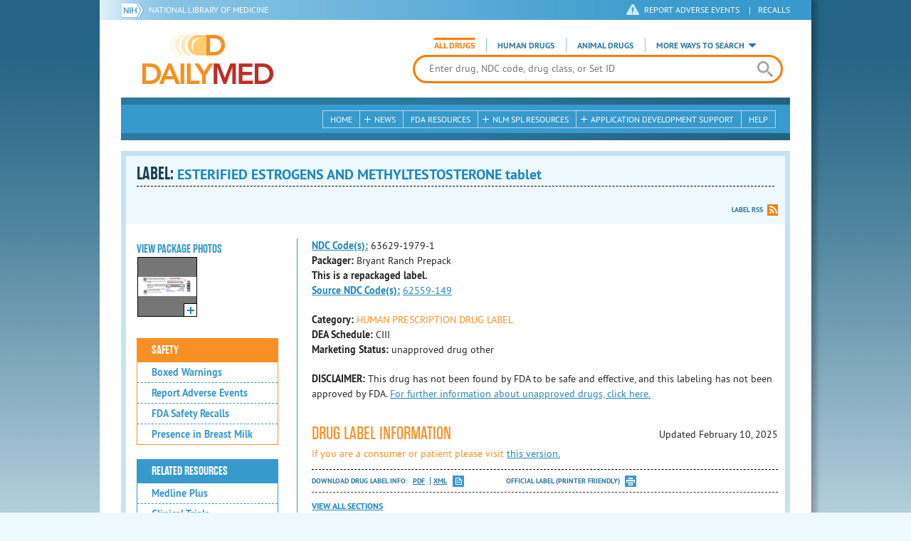

--- FILE ---
content_type: text/html; charset=utf-8
request_url: https://dailymed.nlm.nih.gov/dailymed/drugInfo.cfm?setid=e5b1ce1a-b1dd-47ce-9602-9f8d51ac94da
body_size: 54631
content:


<!DOCTYPE html>
<html lang="en" class="js flexbox canvas canvastext webgl no-touch geolocation postmessage no-websqldatabase indexeddb hashchange history draganddrop websockets rgba hsla multiplebgs backgroundsize borderimage borderradius boxshadow textshadow opacity cssanimations csscolumns cssgradients no-cssreflections csstransforms csstransforms3d csstransitions fontface generatedcontent video audio localstorage sessionstorage webworkers applicationcache svg inlinesvg smil svgclippaths">
<head>
    <script async="" src="https://www.google-analytics.com/analytics.js"></script>


    <meta http-equiv="X-UA-Compatible" content="IE=edge,chrome=1">
    <meta charset="utf-8">

    <title>DailyMed - ESTERIFIED ESTROGENS AND METHYLTESTOSTERONE tablet
</title>


    <!--[if lt IE 9]>
    <script src="/public/dailymed-cf/js/dist/html5shiv.min.3c56770289c2.js"></script>
    <![endif]-->


    <script src="/public/dailymed-cf/js/dist/modernizr-3.11.4.min.921695bdca0e.js"></script>


    <link rel="stylesheet" type="text/css" media="screen" href="/public/dailymed-cf/css/dist/skeleton.min.fb2db142f138.css">
    <link rel="stylesheet" type="text/css" media="screen" href="/public/dailymed-cf/css/dist/jquery.jqzoom.min.89392bd41573.css">
    <link rel="stylesheet" type="text/css" media="screen" href="/public/dailymed-cf/css/dist/style.min.59b4b7f34cb7.css">
    <link rel="stylesheet" type="text/css" media="screen" href="/public/dailymed-cf/css/dist/header-search.min.eea1281afe55.css">
    <link rel="stylesheet" type="text/css" media="all" href="/public/dailymed-cf/css/dist/responsive.min.6324314a027d.css">
    <link rel="stylesheet" type="text/css" media="print" href="/public/dailymed-cf/css/dist/print.min.5ba1333521c7.css">


    <!--[if !IE]><!-->
    <link rel="stylesheet" type="text/css" media="all" href="/public/dailymed-cf/css/dist/responsive-tables.min.89cf9d65e02d.css">
    <!--<![endif]-->

    <link rel="icon" href="/public/dailymed-cf/images/favicons/favicon.a3a2ecfedb48.ico" type="image/x-icon">
    <link rel="shortcut icon" href="/public/dailymed-cf/images/favicons/favicon.a3a2ecfedb48.ico" type="image/x-icon">

    <link rel="apple-touch-icon" sizes="57x57"
          href="/public/dailymed-cf/images/favicons/apple-touch-icon-57x57.551b40214e2e.png">
    <link rel="apple-touch-icon" sizes="114x114"
          href="/public/dailymed-cf/images/favicons/apple-touch-icon-114x114.18e3a547d8d8.png">
    <link rel="apple-touch-icon" sizes="72x72"
          href="/public/dailymed-cf/images/favicons/apple-touch-icon-72x72.4cd403cdd8f5.png">
    <link rel="apple-touch-icon" sizes="144x144"
          href="/public/dailymed-cf/images/favicons/apple-touch-icon-144x144.655e01119648.png">
    <link rel="apple-touch-icon" sizes="60x60"
          href="/public/dailymed-cf/images/favicons/apple-touch-icon-60x60.c667e1428dbe.png">
    <link rel="apple-touch-icon" sizes="120x120"
          href="/public/dailymed-cf/images/favicons/apple-touch-icon-120x120.45df671d0fa9.png">
    <link rel="apple-touch-icon" sizes="76x76"
          href="/public/dailymed-cf/images/favicons/apple-touch-icon-76x76.14a7deb12638.png">
    <link rel="apple-touch-icon" sizes="152x152"
          href="/public/dailymed-cf/images/favicons/apple-touch-icon-152x152.e3d4eeb542e1.png">
    <link rel="icon" type="image/png" href="/public/dailymed-cf/images/favicons/favicon-196x196.72e09c75d674.png"
          sizes="196x196">
    <link rel="icon" type="image/png" href="/public/dailymed-cf/images/favicons/favicon-160x160.8d5774747cd8.png"
          sizes="160x160">
    <link rel="icon" type="image/png" href="/public/dailymed-cf/images/favicons/favicon-96x96.2b6a2c65a1b6.png" sizes="96x96">
    <link rel="icon" type="image/png" href="/public/dailymed-cf/images/favicons/favicon-16x16.dc240103492d.png" sizes="16x16">
    <link rel="icon" type="image/png" href="/public/dailymed-cf/images/favicons/favicon-32x32.af3426e58db1.png" sizes="32x32">
    <meta name="msapplication-config" content="/public/dailymed-cf/images/favicons/browserconfig.661265bbe824.xml">
    <meta name="msapplication-TileColor" content="#da532c">
    <meta name="msapplication-TileImage" content="/public/dailymed-cf/images/favicons/mstile-144x144.901f370760b3.png">

    <meta name="description" content="">
    <meta name="keywords" content="">
    <meta name="robots" content="noimageindex, noodp, noydir">

    <meta name="viewport" id="viewport"
          content="width=device-width,minimum-scale=1.0,maximum-scale=10.0,initial-scale=1.0">

    <!-- Magnific Popup core CSS file -->
    <link rel="stylesheet" href="/public/dailymed-cf/css/dist/magnific-popup.min.7f5c47ac776f.css">

    <meta name="format-detection" content="telephone=no">

    <script>(function (w, d, s, l, i) {
        w[l] = w[l] || [];
        w[l].push({
            'gtm.start':
                new Date().getTime(), event: 'gtm.js'
        });
        var f = d.getElementsByTagName(s)[0],
            j = d.createElement(s), dl = l != 'dataLayer' ? '&l=' + l : '';
        j.async = true;
        j.src =
            '//www.googletagmanager.com/gtm.js?id=' + i + dl;
        f.parentNode.insertBefore(j, f);
    })(window, document, 'script', 'dataLayer', 'GTM-KTSCX6');</script>

    <style type="text/css"></style>
</head>
<body class="inner drug-info">

<!-- Google Tag Manager -->
<noscript>
    <iframe src="//www.googletagmanager.com/ns.html?id=GTM-KTSCX6" height="0" width="0"
            style="display:none;visibility:hidden" title="googletagmanager"></iframe>
</noscript>
<!-- End Google Tag Manager -->

<!-- DailyMed Message Banner -->
<div class="message-banner"></div>
<!-- End DailyMed Message Banner -->

<div class="container_1000 bg_shadow">
    <div style="width: 0; height: 0;"><a href="#" id="top-of-page" aria-label="top of the page"></a></div>
    
    <header>
        <div class="topHeader">
            <ul id="skip">
                
                <li><a href="#skip-main-content" id="anch_1">Skip to Main Content</a></li>
            </ul>

            <nav class="topHeaderNav">
                <div class="topNIHLogo mobileview">
                    <a href="https://www.nih.gov" class="top-logo" title="National Institutes of Health" target="_blank" rel="noopener noreferrer" id="anch_2">
                        <img src="/public/dailymed-cf/images/nih-toplogo.d2574727ba84.png" alt="NIH Logo">
                    </a>
                    <a href="//www.nlm.nih.gov" title="National Library of Medicine" target="_blank" rel="noopener noreferrer" id="anch_3">National Library of Medicine</a>
                </div>
                <div class="container">
                    <div class="sixteen columns">
                        <div class="topNIHLogo">
                            <a href="https://www.nih.gov" class="top-logo" title="National Institutes of Health" target="_blank" rel="noopener noreferrer" id="anch_4">
                                <img src="/public/dailymed-cf/images/nih-toplogo.d2574727ba84.png" alt="NIH Logo">
                            </a>
                            <a href="//www.nlm.nih.gov" title="National Library of Medicine" target="_blank" rel="noopener noreferrer" id="anch_5">National Library of Medicine</a>
                        </div>

                        <ul>
                            <li class="safety"><a href="//www.accessdata.fda.gov/scripts/medwatch/"
                                                  target="_blank" rel="noopener noreferrer" title="Safety Reporting and Recalls"
                                                  id="anch_6">REPORT ADVERSE EVENTS</a> <span>|</span><a
                                    href="https://www.fda.gov/safety/recalls-market-withdrawals-safety-alerts" target="_blank" rel="noopener noreferrer"
                                    title="Safety Reporting and Recalls" id="anch_7">Recalls</a></li>
                        </ul>
                    </div>
                </div>
            </nav>
            <div class="divider"></div>
        </div>
        <div class="dailymedlogoprint"><img alt="DailyMed" src="/public/dailymed-cf/images/logo.92e1fa515f68.png"></div>
        


<div class="bottomHeader">
    <div class="header-image">


        <div class="mobile-menu-btn closed" tabindex="0"></div>

        <div class="mobile-menu" style="display: none;">


            <div class="mobile-menu-container">
                <div class="pro-menu active">
                    <div class="first half">
                        <ul>
                            <li><a href="/dailymed/index.cfm" id="anch_8">Home</a></li>

                            <li>
                                News

                                <ul>
                                    <li><a href="/dailymed/dailymed-announcements.cfm"
                                        id="anch_9">DailyMed Announcements</a></li>

                                    <li><a href="/dailymed/rss-updates.cfm" id="anch_10">Get RSS News &amp; Updates</a>
                                    </li>
                                </ul>
                            </li>

                            <li><a href="/dailymed/about-dailymed.cfm" id="anch_11">About Dailymed</a></li>

                            <li>
                                <a href="https://support.nlm.nih.gov/support/create-case/"
                                   target="_blank" rel="noopener noreferrer" id="anch_12">Customer Support</a></li>

                            <li>
                                Safety Reporting &amp; Recalls

                                <ul>
                                    <li><a href="//www.accessdata.fda.gov/scripts/medwatch/"
                                        id="anch_13">Report Adverse Events</a></li>

                                    <li><a href="https://www.fda.gov/safety/recalls-market-withdrawals-safety-alerts" id="anch_14">FDA Saftey Recalls</a>
                                    </li>
                                </ul>
                            </li>

                            <li>
                                <a href="/dailymed/fda-drug-guidance.cfm" id="anch_15">FDA Resources</a>

                            </li>
                        </ul>
                    </div>

                    <div class="last half">
                        <ul>
                            <li>
                                NLM SPL Resources

                                <ul>
                                    <li>
                                        <a href="/dailymed/spl-resources.cfm" id="anch_16">Download Data</a>

                                        <ul>
                                            <li><a href="/dailymed/spl-resources-all-drug-labels.cfm"
                                                id="anch_17">- All Drug Labels</a></li>

                                            <li><a href="/dailymed/spl-resources-all-indexing-files.cfm"
                                                id="anch_18">- All Indexing &amp; REMS Files</a></li>


                                            <li><a href="/dailymed/spl-resources-all-mapping-files.cfm"
                                                id="anch_19">- All Mapping Files</a></li>
                                        </ul>
                                    </li>

                                    <li><a href="/dailymed/splimage-guidelines.cfm" id="anch_20">SPL Image Guidelines</a>
                                    </li>

                                    <li><a href="/dailymed/spl-resources-presentations-articles.cfm"
                                        id="anch_21">Articles &amp; Presentations</a></li>
                                </ul>
                            </li>

                            <li>
                                Application Development Support

                                <ul>
                                    <li>
                                        <a href="/dailymed/app-support.cfm" id="anch_22">Resources</a>

                                        <ul>
                                            <li><a href="/dailymed/app-support-web-services.cfm"
                                                id="anch_23">- Web Services</a></li>


                                            <li><a href="/dailymed/app-support-mapping-files.cfm"
                                                id="anch_24">- Mapping Files</a></li>
                                        </ul>
                                    </li>
                                </ul>
                            </li>

                            <li><a href="/dailymed/help.cfm" id="anch_25">Help</a></li>
                        </ul>
                    </div>
                </div>


            </div>
        </div>


        <a href="/dailymed/index.cfm" class="logo" title="DailyMed" id="anch_26">DailyMed</a>

        <div class="header-search-container">
            <div id="header-search">


                <form action="/dailymed/search.cfm">

                    <div class="searchNav">
                        <ul class="searchType">
                            <li class="all active">

                                <input class="hidden" name="labeltype" id="labeltype-all" value="all" type="radio">
                                <label for="labeltype-all">All Drugs</label>

                            </li>

                            <li class="human">

                                <input class="hidden" name="labeltype" id="labeltype-human" value="human" type="radio">
                                <label for="labeltype-human">Human Drugs</label>

                            </li>

                            <li class="animal">

                                <input class="hidden" name="labeltype" id="labeltype-animal" value="animal"
                                       type="radio">
                                <label for="labeltype-animal">Animal Drugs</label>

                            </li>


                            <li class="more-ways" id="header-search-more-ways">
                                <a href="#" id="more-ways-button" class="more-ways-label">More ways to search</a>
                                <ul id="more-ways-dropdown" class="dropdown" style="display:none;">
                                    <li>
                                        <a href="/dailymed/advanced-search.cfm" id="anch_28">Advanced Search</a>
                                    </li>
                                    <li>
                                        <a href="/dailymed/browse-drug-classes.cfm" id="anch_29">Browse Drug Classes</a>
                                    </li>
                                    <li>
                                        <a href="/dailymed/archives/index.cfm" id="anch_30">Labeling Archives</a>
                                    </li>
                                </ul>
                            </li>

                        </ul>
                    </div>


                    <div class="searchForm">


                        <div class="searchInput">
                            <input id="searchQuery" name="query" tabindex="0"
                                   placeholder="Enter drug, NDC code, drug class, or Set ID" autocorrect="off"
                                   autocapitalize="off" class="ui-autocomplete-input" autocomplete="off" type="text">

                            <button class="search-button" aria-label="search" ></button>

                        </div>

                        <input class="search" tabindex="0" title="Search" value="Search" type="submit">
                    </div>
                </form>
            </div>
        </div>

        <div class="mobile-search-btn" tabindex="0"></div>

        
        <div class="header-bg"></div>
        

        <div class="divider"></div>
    </div>

    <div class="bottomHeaderContent">


        <div class="search mobile-search">
            <div class="divider_10 nomargin mobileview"></div>


            <form action="/dailymed/search.cfm">

                <div class="searchNav">
                    <ul class="searchType">
                        <li class="all active">

                            <input class="hidden" name="labeltype" id="labeltype-all-2" value="all" type="radio">
                            <label for="labeltype-all-2">All Drugs</label>

                        </li>

                        <li class="human">

                            <input class="hidden" name="labeltype" id="labeltype-human-2" value="human" type="radio">
                            <label for="labeltype-human-2">Human Drugs</label>

                        </li>

                        <li class="animal">

                            <input class="hidden" name="labeltype" id="labeltype-animal-2" value="animal" type="radio">
                            <label for="labeltype-animal-2">Animal Drugs</label>

                        </li>


                    </ul>
                </div>


                <div class="searchForm">


                    <div class="searchInput">
                        <input id="searchToolsQuery" name="query" tabindex="0"
                               placeholder="Enter drug, NDC code, drug class, or Set ID" autocorrect="off"
                               autocapitalize="off" class="ui-autocomplete-input" autocomplete="off" type="text">
                    </div>


                    <input class="search" tabindex="0" title="Search" value="Search" type="submit">
                </div>
            </form>

            <div class="divider"></div>

            <nav class="bottomHeaderNav">
                <noscript>
                    <div class="tabletnav no-js">
                        <div class="col">
                            <ul>
                                <li><a href="/dailymed/index.cfm">Home</a></li>
                                <li>News
                                    <ul>
                                        <li><a href="/dailymed/dailymed-announcements.cfm">DailyMed Announcements</a></li>
                                        <li><a href="/dailymed/rss-updates.cfm">Get RSS News & Updates</a></li>
                                    </ul>
                                </li>
                            </ul>
                        </div>

                        <div class="col">
                            <ul>
                                <li>Search
                                    <ul>
                                        <li><a href="/dailymed/advanced-search.cfm">Advanced Search</a></li>
                                        <li><a href="/dailymed/browse-drug-classes.cfm">Browse Drug Classes</a></li>
                                        <li><a href="/dailymed/archives/index.cfm">Labels Archives</a></li>
                                    </ul>
                                </li>
                            </ul>
                        </div>

                        <div class="col">
                            <ul>
                                <li><a href="/dailymed/fda-drug-guidance.cfm">FDA Resources</a></li>
                                <li>NLM SPL Resources
                                    <ul>
                                        <li><a href="/dailymed/spl-resources.cfm">Download Data</a>
                                            <ul>
                                                <li><a href="/dailymed/spl-resources-all-drug-labels.cfm">All Drug
                                                    Labels</a></li>
                                                <li><a href="/dailymed/spl-resources-all-indexing-files.cfm">All Index
                                                    Files</a></li>
                                                <li><a href="/dailymed/spl-resources-all-mapping-files.cfm">All Mapping
                                                    Files</a></li>
                                            </ul>
                                        </li>
                                        <li><a href="/dailymed/splimage-guidelines.cfm">SPL Image Guidelines</a></li>
                                        <li><a href="/dailymed/spl-resources-presentations-articles.cfm">Presentations
                                            &amp; Articles</a></li>
                                    </ul>
                                </li>
                            </ul>
                        </div>

                        <div class="col">
                            <ul>
                                <li>Application Development Support
                                    <ul>
                                        <li><a href="/dailymed/app-support.cfm">Resources</a>
                                            <ul>
                                                <li><a href="/dailymed/app-support-web-services.cfm">Web Services</a></li>
                                                <li><a href="/dailymed/app-support-mapping-files.cfm">Mapping Files</a>
                                                </li>
                                            </ul>
                                        </li>
                                    </ul>
                                </li>
                                <li><a href="/dailymed/help.cfm">Help</a></li>
                            </ul>
                        </div>
                    </div>
                </noscript>


                <ul class="webview hasjs">
                    <li><a href="/dailymed/index.cfm" title="Home" id="anch_32">Home</a></li>

                    <li>
                        
                        <a href="#" title="News" id="anch_33">
                        
                        News</a>
                        <ul class="sub-menu">
                            <li><a href="/dailymed/dailymed-announcements.cfm" id="anch_34">DailyMed Announcements</a>
                            </li>
                            <li><a href="/dailymed/rss-updates.cfm" id="anch_35">Get RSS News &amp; Updates</a></li>
                        </ul>
                    </li>

                    <li>
                        
                        <a href="/dailymed/fda-drug-guidance.cfm" title="FDA Resources" id="anch_36">
                        
                        FDA Resources</a>
                    </li>

                    <li>
                        
                        <a href="#" title="Structured Product Labeling (SPL) resources for industry professionals."
                           id="anch_37">
                        
                        NLM SPL Resources</a>
                        <ul class="sub-menu">
                            <li><a href="/dailymed/spl-resources.cfm" id="anch_38">Download Data</a>
                                <ul>
                                    <li><a href="/dailymed/spl-resources-all-drug-labels.cfm"
                                        id="anch_39">All Drug Labels</a></li>
                                    <li><a href="/dailymed/spl-resources-all-indexing-files.cfm"
                                        id="anch_40">All Indexing &amp; REMS Files</a></li>

                                    <li><a href="/dailymed/spl-resources-all-mapping-files.cfm"
                                        id="anch_41">All Mapping Files</a></li>
                                </ul>
                            </li>
                            <li><a href="/dailymed/splimage-guidelines.cfm" id="anch_42">SPL Image Guidelines</a></li>
                            <li><a href="/dailymed/spl-resources-presentations-articles.cfm"
                                id="anch_43">Presentations &amp; Articles</a></li>
                        </ul>
                    </li>

                    <li>
                        
                        <a href="#" title="Application Development Support" id="anch_44">
                        
                        Application Development Support</a>
                        <ul class="sub-menu">
                            <li><a href="/dailymed/app-support.cfm" id="anch_45">Resources</a>
                                <ul>
                                    <li><a href="/dailymed/app-support-web-services.cfm" id="anch_46">Web Services</a>
                                    </li>

                                    <li><a href="/dailymed/app-support-mapping-files.cfm" id="anch_47">Mapping Files</a>
                                    </li>
                                </ul>
                            </li>
                        </ul>
                    </li>

                    <li>
                        
                        <a href="/dailymed/help.cfm" title="Help" id="anch_48">
                        
                        Help</a>
                    </li>
                </ul>

                <ul class="tabletview hasjs">
                    <li><a href="/dailymed/advanced-search.cfm" title="Advanced Search" id="anch_49">Advanced Search</a>
                    </li>
                    <li class="viewmore"><a href="#" title="View More" id="anch_50">View More</a>
                        <ul>
                            <li><span>News</span>
                                <ul>
                                    <li><a href="/dailymed/dailymed-announcements.cfm"
                                        id="anch_51">DailyMed Announcements</a></li>
                                    <li><a href="/dailymed/rss-updates.cfm" id="anch_52">Get RSS News &amp; Updates</a>
                                    </li>
                                </ul>
                            </li>

                            <li><span>Safety Reporting and Recalls</span>
                                <ul>
                                    <li><a href="//www.accessdata.fda.gov/scripts/medwatch/" target="_blank"
                                           rel="noopener noreferrer" id="anch_53">Report Adverse Events</a></li>
                                    <li><a href="https://www.fda.gov/safety/recalls-market-withdrawals-safety-alerts" target="_blank"
                                        rel="noopener noreferrer" id="anch_54">FDA Saftey Recalls</a></li>
                                </ul>
                            </li>

                            <li>
                                <a href="/dailymed/fda-drug-guidance.cfm" id="anch_55">FDA Resources</a>
                            </li>


                            <li><span>NLM SPL Resources</span>
                                <ul>
                                    <li><a href="/dailymed/spl-resources.cfm" id="anch_56">Download Data</a>
                                        <ul>
                                            <li><a href="/dailymed/spl-resources-all-drug-labels.cfm"
                                                id="anch_57">- All Drug Labels</a></li>
                                            <li><a href="/dailymed/spl-resources-all-indexing-files.cfm"
                                                id="anch_58">- All Indexing &amp; REMS Files</a></li>

                                            <li><a href="/dailymed/spl-resources-all-mapping-files.cfm"
                                                id="anch_59">- All Mapping Files</a></li>
                                        </ul>
                                    </li>

                                    <li><a href="/dailymed/splimage-guidelines.cfm" id="anch_60">SPL Image Guidelines</a>
                                    </li>

                                    <li><a href="/dailymed/spl-resources-presentations-articles.cfm"
                                        id="anch_61">Presentations &amp; Articles</a></li>
                                </ul>
                            </li>
                            <li><span>Application Development Support</span>
                                <ul>
                                    <li><a href="/dailymed/app-support.cfm" id="anch_62">Resources</a>
                                        <ul>
                                            <li><a href="/dailymed/app-support-web-services.cfm"
                                                id="anch_63">- Web Services</a></li>

                                            <li><a href="/dailymed/app-support-mapping-files.cfm"
                                                id="anch_64">- Mapping Files</a></li>
                                        </ul>
                                    </li>

                                </ul>
                            </li>
                            <li><a href="/dailymed/help.cfm" title="Help" id="anch_65">Help</a></li>
                        </ul>
                    </li>
                    <li class="mobileview viewmore" tabindex="0"><a title="View More" href="#"
                        id="anch_66">View More</a>
                        <ul>
                            <li tabindex="0"><a title="Browse Drug Classes" href="/dailymed/browse-drug-classes.cfm"
                                                id="anch_67">Browse Drug Classes</a></li>
                            <li tabindex="0"><a title="Labeling Archives" href="/dailymed/archives/index.cfm"
                                                id="anch_68">Labeling Archives</a></li>
                        </ul>
                    </li>
                </ul>


                <ul class="mobileview hasjs">
                    <li><a href="/dailymed/advanced-search.cfm" title="Advanced Search" id="anch_70">Advanced Search</a>
                    </li>
                    <li tabindex="0" class="viewmore"><a href="#" title="View More" id="anch_71">View More</a>
                        <ul>
                            <li tabindex="0"><a href="/dailymed/browse-drug-classes.cfm" title="Browse Drug Classes"
                                                id="anch_72">Browse Drug Classes</a></li>
                            <li tabindex="0"><a href="/dailymed/archives/index.cfm" title="Labeling Archives"
                                                id="anch_73">Labeling Archives</a></li>
                        </ul>
                    </li>
                </ul>
            </nav>
            <div class="divider_10 nomargin"></div>
        </div>

    </div>

    <div class="divider"></div>
</div>
</header>
<!-- skip link to main content -->
<div id="skip-main-content"></div>

    
    <div class="container">
        <div class="main-content">
            
            <div class="header">
                <div class="header-top">
                    <!-- Title plus div for body.about div.about background, added div container for h1 and li menu -->
                    
    <h1>Label: <span class="long-title" id="drug-label">ESTERIFIED ESTROGENS AND METHYLTESTOSTERONE tablet<br></span></h1>

                </div>
                

<ul class="tools">
    
    <li class="rss"><a href="#modal-label-rss" class="modal-open" id="anch_75">Label RSS</a></li>
    
</ul>

                
            </div>
            
            

    <div class="four columns sidebar" id="leftmenu">
        <section>
            <article>

                <div class="w-photos">
                    
                       <div class="mod drug-photos">
                            <h2><a id="anch_dj_80">View Package Photos</a></h2>
                            <ul>
                                <li>
                                    <ul>
                                        
                                            
                                            <li class="img package-photo">
                                                <a href="/dailymed/image.cfm?name=lbl636291979.jpg&amp;setid=e5b1ce1a-b1dd-47ce-9602-9f8d51ac94da&amp;type=img"
                                                   class="thumbnail" title="Package Photo" data-photo-type="package"
                                                   data-slideorder="0">
                                                    <img id="zoom_1" title="Package Photo"
                                                         alt="Package Photo"
                                                         data-zoom-image="/dailymed/image.cfm?name=lbl636291979.jpg&amp;setid=e5b1ce1a-b1dd-47ce-9602-9f8d51ac94da&amp;type=img"
                                                         src="/dailymed/image.cfm?name=lbl636291979.jpg&amp;setid=e5b1ce1a-b1dd-47ce-9602-9f8d51ac94da&amp;type=img"
                                                         data-photo-type="package">
                                                    <span class="enlarge"></span>
                                                </a>
                                            </li>
                                            
                                        
                                    </ul>
                                </li>
                            </ul>
                           
                        </div>
                    


                </div>

                <div class="mod-wrap">
                    <div class="mod blue-list page-jump">
                        <h2><a href="#drug-information" id="anch_dj_84">Drug Label Info</a></h2>
                    </div>

                    <div class="mod blue-list orange">
                        <h2><a href="#" id="anch_dj_85">Safety</a></h2>
                        <ul>
                            
                                <li>
                                    <a class="tip" rel="tooltip"
                                        title="A boxed warning is the strongest warning that the FDA requires, and signifies that medical studies indicate that the drug carries a significant risk of serious or even life-threatening adverse effects."
                                        href="#boxedwarning" id="anch_dj_111">Boxed Warnings</a>
                                </li>
                            

                            
                                <li>
                                    <a href="//www.accessdata.fda.gov/scripts/medwatch/ " target="_blank" rel="noopener noreferrer" id="anch_dj_86">Report Adverse Events</a>
                                </li>
                                <li><a href="https://www.fda.gov/safety/recalls-market-withdrawals-safety-alerts" target="_blank" rel="noopener noreferrer" id="anch_dj_87">FDA Safety Recalls</a>
                                </li>
                                <li>
                                    <a href="https://ncbi.nlm.nih.gov/books/NBK501922/?term=ESTROGENS,+ESTERIFIED+OR+METHYLTESTOSTERONE"
                                       target="_blank" rel="noopener noreferrer" id="anch_dj_88">Presence in Breast Milk</a>
                                </li>
                            
                        </ul>
                    </div>

                    <div class="mod blue-list">
                        <h2><a href="#" id="anch_dj_89">Related Resources</a></h2>
                        <ul>
                            
                            <li>
                                <a href="//vsearch.nlm.nih.gov/vivisimo/cgi-bin/query-meta?v:project=medlineplus&amp;query=ESTROGENS,+ESTERIFIED+OR+METHYLTESTOSTERONE"
                                   target="_blank" rel="noopener noreferrer" id="anch_dj_90">Medline Plus</a>
                            </li>
                            

                            <li>
                                <a href="//www.clinicaltrials.gov/search?term=ESTROGENS,+ESTERIFIED+AND+METHYLTESTOSTERONE"
                                   target="blank" id="anch_dj_91">Clinical Trials</a>
                            </li>
                            
                            <li>
                                <a href="#" id="pubmed-menu" class="toggle">PubMed</a>
                                <ul>
                                    <li>
                                        <a href="//www.ncbi.nlm.nih.gov/sites/entrez?DB=pubmed&amp;term=ESTROGENS,+ESTERIFIED[All+Fields]+AND+METHYLTESTOSTERONE[All+Fields]"
                                           title="Link opens new window for All Citations" target="pubmed" id="anch_dj_93">All
                                            Citations</a>
                                    </li>
                                    <li>
                                        <a href="//www.ncbi.nlm.nih.gov/sites/entrez?DB=pubmed&amp;term=ESTROGENS,+ESTERIFIED/AE+AND+METHYLTESTOSTERONE/AE"
                                           title="Link opens new window for Adverse Effects" target="pubmed"
                                           id="anch_dj_94">Adverse Effects</a>
                                    </li>
                                    <li>
                                        <a href="//www.ncbi.nlm.nih.gov/sites/entrez?DB=pubmed&amp;term=ESTROGENS,+ESTERIFIED/TU+AND+METHYLTESTOSTERONE/TU"
                                           title="Link opens new window for Therapeutic Use" target="pubmed"
                                           id="anch_dj_95">Therapeutic Use</a>
                                    </li>
                                    <li>
                                        <a href="//www.ncbi.nlm.nih.gov/sites/entrez?DB=pubmed&amp;term=ESTROGENS,+ESTERIFIED/PD+AND+METHYLTESTOSTERONE/PD"
                                           title="Link opens new window for Pharmacology" target="pubmed" id="anch_dj_96">Pharmacology</a>
                                    </li>
                                    <li>
                                        <a href="//www.ncbi.nlm.nih.gov/sites/entrez?DB=pubmed&amp;term=ESTROGENS,+ESTERIFIED[All+Fields]+AND+METHYLTESTOSTERONE[All+Fields]+AND+Clinical+Trial[ptyp]"
                                           title="Link opens new window for Clinical Trials" target="pubmed"
                                           id="anch_dj_97">Clinical Trials</a>
                                    </li>
                                </ul>
                            </li>
                            <li>
                                <a href="https://www.drugbank.ca/search?utf8=%E2%9C%93&amp;query=ESTROGENS,+ESTERIFIED+AND+METHYLTESTOSTERONE&amp;search_type=drugs&amp;button="
                                   target="_blank" rel="noopener noreferrer" id="anch_dj_98">Biochemical Data Summary</a>
                            </li>
                            
                        </ul>
                    </div>

                    <div class="mod blue-list">
                        <h2><a href="#" id="anch_dj_99">More Info For This Drug</a></h2>
                        <ul>
                            
                            <li><a href="#modal-label-archives" class="modal-open" id="anch_100">View Labeling Archives</a></li>
                            <li><a href="#modal-rx-norm" class="modal-open" id="anch_101">RxNorm</a></li>
                            
                            <li><a href="#modal-label-rss" class="modal-open" id="anch_102">Get Label RSS Feed</a></li>
                            
                            <li><a href="#modal-codes" class="modal-open" id="anch_103">View NDC Code(s)<span class="tag">NEW!</span></a></li>
                            
                        </ul>
                    </div>

                </div>
            </article>
        </section>
    </div>

    <div class="content-wide">
        <article>
            <ul class="drug-information">
                
                
                    <li>
                        <strong>
                        
                            
                            <a class="tip" rel="tooltip"
                               title="<b>NDC (National Drug Code)</b> - Each drug product is assigned this unique number which can be found on the drug's outer packaging."
                               href="#" id="anch_dj_103">NDC Code(s):</a>
                        
                        </strong>
                        <span id="item-code-s">
                            
                                63629-1979-1
                            
                            
                        </span>
                    </li>
                
                
                    <li><strong>Packager: </strong>Bryant Ranch Prepack</li>
                
                
                    <li><strong>This is a repackaged label.</strong></li>
                    <li>
                        <strong><a class="tip" rel="tooltip" title="This is a repackaged label. The source NDC Code refers to the unique number assigned to the original label." href="#">Source NDC Code(s):</a></strong>
                        <span id="item-code-sndc">
                            
                                <a href="/dailymed/search.cfm?searchdb=ndc&query=62559-149">62559-149</a>
                                
                            
                            
                        </span>
                    </li>
                
            </ul>
            <ul class="drug-information">
                
                <li>
                    <strong>Category:</strong>
                    <span id="category" class="orangetext ">HUMAN PRESCRIPTION DRUG LABEL </span>
                </li>
                
                
                <li>
                    <strong>DEA Schedule:</strong>
                    <span id="dea-schedule">CIII</span>
                </li>

                
                <li>
                    <strong>Marketing Status:</strong> <span id="marketing-status">unapproved drug other</span>
                </li>
                
                
            </ul>
            
            <p>
                <strong>DISCLAIMER:</strong> This drug has not been found by FDA to be safe and effective, and this labeling has not been approved by FDA. <a href="http://www.fda.gov/Drugs/GuidanceComplianceRegulatoryInformation/EnforcementActivitiesbyFDA/SelectedEnforcementActionsonUnapprovedDrugs/default.htm">For further information about unapproved drugs, click here.</a>
<br><br>
            </p>
            

            <div id="drug-information" class="toggle">

                <h2><a id="druglabel"></a>Drug Label Information</h2>
                <p class="date">Updated
                    February 10, 2025
                </p>
                
                <p class="orangetext">If you are a consumer or patient please visit
                    <a class="audience-context-switch consumer" href="/dailymed/drugInfo.cfm?setid=e5b1ce1a-b1dd-47ce-9602-9f8d51ac94da&audience=consumer"
                        id="anch_dj_105">this version.</a></p>
                

                <ul class="tools">
                    <li class="download">Download DRUG LABEL INFO: <a download="" class="pdf"
                                                                      href="/dailymed/getFile.cfm?setid=e5b1ce1a-b1dd-47ce-9602-9f8d51ac94da&type=pdf"
                                                                      target="_blank" id="anch_dj_106">PDF</a>
                        <a download="" class="xml"
                           href="/dailymed/getFile.cfm?setid=e5b1ce1a-b1dd-47ce-9602-9f8d51ac94da&type=zip"
                           target="_blank" id="anch_dj_107">XML</a>
                    </li>
                    

                    <li class="print">
                        <a href="/dailymed/fda/fdaDrugXsl.cfm?setid=e5b1ce1a-b1dd-47ce-9602-9f8d51ac94da&type=display"
                           target="_blank" id="anch_dj_108">Official Label (Printer Friendly)</a>
                    </li>
                </ul>

                <div class="drug-label-sections">
                    <div class="control-nav show-js" style="display: block;">
                        <a class="open-all" href="#" id="anch_dj_109" style="display: inline;">View All Sections</a><a
                            class="close-all" href="#" id="anch_dj_dj_110" style="display: none;">Close All Sections</a>
                    </div>
                    <ul>
                        
                            
                                <li id="boxedwarning">
                                    <a href="#" id="anch_dj_dj-dj_1" class="">BOXED WARNING</a>
                                    
                                    <a class="tip" rel="tooltip" href="#" id="anch_dj_dj_dj_1" title="A boxed warning is the strongest warning that the FDA requires, and signifies that medical studies indicate that the drug carries a significant risk of serious or even life-threatening adverse effects.">(What is this?)</a>
                                    
                                    <div class="Warning toggle-content closed long-content">
<a name="id_ef12951a-a40b-4cc0-9602-ce1ebad15332"></a><a name="section-1"></a>
<p></p>
<h1>ESTROGENS INCREASE THE RISK OF ENDOMETRIAL CANCER </h1>
<p class="First">Close clinical surveillance of all women taking estrogens is important. Adequate diagnostic measures, including endometrial sampling when indicated, should be undertaken to rule out malignancy in all cases of undiagnosed persistent or recurring abnormal vaginal bleeding. There is no evidence that the use of "natural" estrogens results in a different endometrial risk profile than synthetic estrogens at equivalent estrogen doses. (See <span class="Bold"><span class="Italics"><a href="#i4i_section_id_093b58e3-9aa2-48e8-93f8-fb46557f6ab3">WARNINGS, Malignant Neoplasms, Endometrial Cancer.</a></span></span>)</p>
<p>
<span class="Bold">CARDIOVASCULAR AND OTHER RISKS</span>
</p>
<p>Estrogens with or without progestins should not be used for the prevention of cardiovascular disease. (See <span class="Bold"><a href="#i4i_section_id_26642e97-2d8a-4129-90da-88a947ad07a6">WARNINGS, Cardiovascular Disorders.</a></span>) </p>
<p>The Women's Health Initiative (WHI) study reported increased risks of myocardial infarction, stroke, invasive breast cancer, pulmonary emboli, and deep vein thrombosis in postmenopausal women (50 to 79 years of age) during 5 years of treatment with oral conjugated estrogens (CE 0.625 mg) combined with medroxyprogesterone acetate (MPA 2.5 mg) relative to placebo. (See <span class="Bold"><a href="#i4i_clinical_studies_id_736e1a30-d308-4645-9b47-5e9eaa7dc97d">CLINICAL PHARMACOLOGY, Clinical Studies.</a></span>)</p>
<p>The Women's Health Initiative Memory Study (WHIMS), a substudy of WHI, reported increased risk of developing probable dementia in postmenopausal women 65 years of age or older during 4 years of treatment with oral conjugated estrogens plus medroxyprogesterone acetate relative to placebo. It is unknown whether this finding applies to younger postmenopausal women or to women taking estrogen alone therapy. (See <span class="Bold"><a href="#i4i_clinical_studies_id_736e1a30-d308-4645-9b47-5e9eaa7dc97d">CLINICAL PHARMACOLOGY, Clinical Studies.</a></span>)</p>
<p>Other doses of oral conjugated estrogens with medroxyprogesterone acetate, and other combinations and dosage forms of estrogens and progestins were not studied in the WHI clinical trials and, in the absence of comparable data, these risks should be assumed to be similar. Because of these risks, estrogens with or without progestins should be prescribed at the lowest effective doses and for the shortest duration consistent with treatment goals and risks for the individual woman.</p>
</div>
                                </li>
                            
                        
                            
                                <li >
                                    <a href="#" id="anch_dj_dj-dj_2" class="">DESCRIPTION</a>
                                    
                                    <div class="Section toggle-content closed long-content" data-sectioncode="34089-3">
<a name="i4i_description_id_0c2039de-78e1-401d-a8f2-bdfe516acd4c"></a><a name="section-1"></a>
<p></p>

<p class="First">Esterified Estrogens and Methyltestosterone Tablets: Each dark green, capsule shaped, sugar-coated oral tablet imprinted with “1490” contains: 1.25 mg of Esterified Estrogens, USP and 2.5 mg of Methyltestosterone, USP.</p>
<p>Esterified Estrogens and Methyltestosterone Half-Strength Tablets: Each light green, capsule shaped, sugar-coated oral tablet imprinted with “1507” contains: 0.625 mg of Esterified Estrogens, USP and 1.25 mg of Methyltestosterone, USP.</p>
<div class="Section" data-sectioncode="42229-5">
<a name="i4i_section_id_d7c046e3-dc00-4c58-83d7-448c95d078f8"></a><a name="section-1.1"></a>
<p></p>
<h2>Esterified Estrogens</h2>
<p class="First">Esterified Estrogens, USP is a mixture of the sodium salts of the sulfate esters of the estrogenic substances, principally estrone, that are of the type excreted by pregnant mares. Esterified Estrogens contain not less than 75.0 percent and not more than 85.0 percent of sodium estrone sulfate, and not less than 6.0 percent and not more than 15.0 percent of sodium equilin sulfate, in such proportion that the total of these two components is not less than 90.0 percent.</p>
</div>
<div class="Section" data-sectioncode="42229-5">
<a name="i4i_section_id_e7cdc178-e059-4334-ae84-fbadc3af5b2d"></a><a name="section-1.2"></a>
<p></p>
<h2>Methyltestosterone</h2>
<p class="First">Methyltestosterone, USP is an androgen. Androgens are derivatives of cyclopentano-perhydrophenanthrene. Endogenous androgens are C-19 steroids with a side chain at C-17, and with two angular methyl groups. Testosterone is the primary endogenous androgen. Fluoxymesterone and methyltestosterone are synthetic derivatives of testosterone.</p>
<p>Methyltestosterone is a white to light yellow crystalline substance that is virtually insoluble in water but soluble in organic solvents. It is stable in air but decomposes in light.</p>
<p>Methyltestosterone structural formula:</p>
<div class="Figure">
<a name="id598"></a><img alt="21328e7b-figure-01" src="/dailymed/image.cfm?name=5fd30aae-b052-4182-80e7-ad766bc3443a-01.jpg&amp;setid=e5b1ce1a-b1dd-47ce-9602-9f8d51ac94da"/></div>
<p>Esterified Estrogens and Methyltestosterone Full and Half-Strength Tablets contain the following inactive ingredients: acacia, calcium carbonate, carnauba wax, citric acid, colloidal silicon dioxide, di-acetylated monoglycerides, gelatin, lactose, magnesium stearate, methylparaben, microcrystalline cellulose, pharmaceutical glaze, povidone, propylene glycol, propylparaben, shellac glaze, sodium benzoate, sodium bicarbonate, sorbic acid, starch, sucrose, talc, titanium dioxide, tromethamol, FD&amp;C Blue No. 1 Aluminum Lake, and D&amp;C Yellow No. 10 Aluminum Lake.</p>
<p>Esterified Estrogens and Methyltestosterone Tablets also contain: FD&amp;C Yellow No. 6 Aluminum Lake.</p>
<p>Esterified Estrogens and Methyltestosterone Half-Strength Tablets also contain: FD&amp;C Blue No. 2 Aluminum Lake and Iron Oxide Black.</p>
</div>
</div>
                                </li>
                            
                        
                            
                                <li >
                                    <a href="#" id="anch_dj_dj-dj_3" class="">CLINICAL PHARMACOLOGY</a>
                                    
                                    <div class="Section toggle-content closed long-content" data-sectioncode="34090-1">
<a name="i4i_clinical_pharmacology_id_7df13e31-2f79-4349-a51a-35ffbd43c183"></a><a name="section-2"></a>
<p></p>

<div class="Section" data-sectioncode="42229-5">
<a name="ID_50f8db04-ce63-4af0-ae35-15f71eec77e3"></a><a name="section-2.1"></a>
<p></p>
<h2>Estrogens: </h2>
<p class="First">Endogenous estrogens are largely responsible for the development and maintenance of the female reproductive system and secondary sexual characteristics. Although circulating estrogens exist in a dynamic equilibrium of metabolic interconversions, estradiol is the principal intracellular human estrogen and is substantially more potent than its metabolites, estrone and estriol at the receptor level.</p>
<p>The primary source of estrogen in normally cycling adult women is the ovarian follicle, which secretes 70 to 500 mcg of estradiol daily, depending on the phase of the menstrual cycle. After menopause, most endogenous estrogen is produced by conversion of androstenedione, secreted by the adrenal cortex, to estrone by peripheral tissues. Thus, estrone and the sulfate conjugated form, estrone sulfate, are the most abundant circulating estrogens in postmenopausal women.</p>
<p>Estrogens act through binding to nuclear receptors in estrogen-responsive tissues. To date, two estrogen receptors have been identified. These vary in proportion from tissue to tissue.</p>
<p>Circulating estrogens modulate the pituitary secretion of the gonadotropins, luteinizing hormone (LH) and follicle stimulating hormone (FSH), through a negative feedback mechanism. Estrogens act to reduce the elevated levels of these hormones seen in postmenopausal women.</p>
</div>
<div class="Section" data-sectioncode="43682-4">
<a name="i4i_pharmacokinetics_id_2ba395f7-56ef-46d5-85a6-b4cf29c90572"></a><a name="section-2.2"></a>
<p></p>
<h2>
<span class="Italics">Estrogen Pharmacokinetics</span>
</h2>
<p class="First">
<span class="Bold"><span class="Italics">Distribution</span></span>
<br/>The distribution of exogenous estrogens is similar to that of endogenous estrogens. Estrogens are widely distributed in the body and are generally found in higher concentrations in the sex hormone target organs. Estrogens circulate in the blood largely bound to sex hormone binding globulin (SHBG) and albumin.</p>
<p>
<span class="Bold"><span class="Italics">Metabolism</span></span>
<br/>Exogenous estrogens are metabolized in the same manner as endogenous estrogens. Circulating estrogens exist in a dynamic equilibrium of metabolic interconversions. These transformations take place mainly in the liver. Estradiol is converted reversibly to estrone, and both can be converted to estriol, which is the major urinary metabolite. Estrogens also undergo enterohepatic recirculation via sulfate and glucuronide conjugation in the liver, biliary secretion of conjugates into the intestine, and hydrolysis in the gut followed by reabsorption. In postmenopausal women, a significant proportion of the circulating estrogens exist as sulfate conjugates, especially estrone sulfate, which serves as a circulating reservoir for the formation of more active estrogens.</p>
<p>
<span class="Bold"><span class="Italics">Excretion</span></span>
<br/>Estradiol, estrone and estriol are excreted in the urine along with glucuronide and sulfate conjugates.</p>
<p>
<span class="Bold"><span class="Italics">Drug Interactions</span></span>
<br/>
<span class="Italics">In vitro</span> and <span class="Italics">in vivo</span> studies have shown that estrogens are metabolized partially by cytochrome P450 3A4 (CYP3A4). Therefore, inducers or inhibitors of CYP3A4 may affect estrogen drug metabolism. Inducers of CYP3A4 such as St. John’s Wort preparations (Hypericum perforatum), phenobarbital, carbamazepine, and rifampin may reduce plasma concentrations of estrogens, possibly resulting in a decrease in therapeutic effects and/or changes in the uterine bleeding profile. Inhibitors of CYP3A4 such as erythromycin, clarithromycin, ketoconazole, itraconazole, ritonavir and grapefruit juice may increase plasma concentrations of estrogens and may result in side effects.</p>
</div>
<div class="Section" data-sectioncode="34092-7">
<a name="i4i_clinical_studies_id_736e1a30-d308-4645-9b47-5e9eaa7dc97d"></a><a name="section-2.3"></a>
<p></p>
<h2>Clinical Studies</h2>
<p class="First">
<span class="Bold"><span class="Italics">Women’s Health Initiative Studies</span></span>
<br/>The Women’s Health Initiative (WHI) enrolled a total of 27,000 predominantly healthy postmenopausal women to assess the risks and benefits of either the use of oral 0.625 mg conjugated estrogens (CE) per day alone or the use of oral 0.625 mg conjugated estrogens plus 2.5 mg medroxyprogesterone acetate (MPA) per day compared to placebo in the prevention of certain chronic diseases. The primary endpoint was the incidence of coronary heart disease (CHD) (nonfatal myocardial infarction and CHD death), with invasive breast cancer as the primary adverse outcome studied. A “global index” included the earliest occurrence of CHD, invasive breast cancer, stroke, pulmonary embolism (PE), endometrial cancer, colorectal cancer, hip fracture, or death due to other cause. The study did not evaluate the effects of CE or CE/MPA on menopausal symptoms.</p>
<p>The CE-only substudy has concluded. The impact of those results are under review. The CE/MPA substudy was stopped early because, according to the predefined stopping rule, the increased risk of breast cancer and cardiovascular events exceeded the specified benefits included in the "global index." Results of the CE/MPA substudy, which included 16,608 women (average age of 63 years, range 50 to 79; 83.9% White, 6.5% Black, 5.5% Hispanic), after an average follow-up of 5.2 years are presented in Table 1 below.</p>
<div class="scrollingtable"><table width="100%">
<caption>
<span>TABLE 1  Relative and Absolute Risk Seen in the CE/MPA Substudy of WHI  <span class="Sup">a</span></span>
</caption>
<col width="25%"/>
<col width="25%"/>
<col width="25%"/>
<col width="25%"/>
<thead>
<tr class="First">
<th align="center" class="Botrule Rrule Toprule" rowspan="2" valign="middle"><span class="Bold"> Event<span class="Sup">c</span></span></th><th align="center" class="Botrule Rrule Toprule" rowspan="2" valign="middle"><span class="Bold">Relative Risk CE/MPA versus Placebo at 5.2 Years (95% CI*)</span></th><th align="center" class="Rrule Toprule" valign="middle"><span class="Bold">Placebo</span>
<br/>
<span class="Bold">n = 8102</span>
<br/>
</th><th align="center" class="Toprule" valign="middle">
<br/>
<span class="Bold">CE/MPA</span>
<br/>
<span class="Bold">n = 8506</span>
<br/>
</th>
</tr>
<tr class="Last">
<th align="center" class="Botrule" colspan="2" valign="middle"><span class="Bold">   Absolute Risk </span>
<br/>
<span class="Bold">per 10,000 Women-years</span>
<br/>
</th>
</tr>
</thead>
<tfoot>
<tr class="First Last">
<td align="left" class="Botrule" colspan="4" valign="top"><span class="Sup">a</span> adapted from <span class="Italics">JAMA</span>, 2002; 288:321-333<br/>
<span class="Sup">b</span> includes metastatic and non-metastatic breast cancer with the exception of <span class="Italics">in situ</span> breast cancer<br/>
<span class="Sup">c</span> a subset of the events was combined in a “global index”, defined as the earliest occurrence of CHD events, invasive breast cancer, stroke, pulmonary embolism, endometrial cancer, colorectal cancer, hip fracture, or death due to other causes<br/>
<span class="Sup">d</span> not included in the Global Index<br/>
<span class="Sup">*</span> nominal confidence intervals unadjusted or multiple looks and multiple comparisons</td>
</tr>
</tfoot>
<tbody>
<tr class="First">
<td class="Rrule Toprule" valign="middle">
<p class="First">CHD events</p>
</td><td align="center" class="Rrule Toprule" valign="middle">
<p class="First">1.29 (1.02 – 1.63)</p>
</td><td align="center" class="Rrule Toprule" valign="middle">
<p class="First">30</p>
</td><td align="center" class="Toprule" valign="middle">
<p class="First">37</p>
</td>
</tr>
<tr>
<td class="Rrule" valign="top">
<p class="First">
<span class="Italics">Non-fatalMI</span>
</p>
</td><td align="center" class="Rrule" valign="top">
<p class="First">
<span class="Italics">1.32 (1.02 – 1.72)</span>
</p>
</td><td align="center" class="Rrule" valign="top">
<p class="First">
<span class="Italics">23</span>
</p>
</td><td align="center" valign="middle">
<p class="First">
<span class="Italics">30</span>
</p>
</td>
</tr>
<tr>
<td class="Botrule Rrule" valign="top">
<p class="First">
<span class="Italics">CHD death</span>
</p>
</td><td align="center" class="Botrule Rrule" valign="top">
<p class="First">
<span class="Italics">1.18 (0.70 – 1.97)</span>
</p>
</td><td align="center" class="Botrule Rrule" valign="top">
<p class="First">
<span class="Italics">6</span>
</p>
</td><td align="center" class="Botrule" valign="middle">
<p class="First">
<span class="Italics">7</span>
</p>
</td>
</tr>
<tr>
<td class="Botrule Rrule" valign="middle">
<p class="First">Invasive breast cancer <span class="Sup">b</span>
</p>
</td><td align="center" class="Botrule Rrule" valign="middle">
<p class="First">1.26 (1.00 – 1.59)</p>
</td><td align="center" class="Botrule Rrule" valign="middle">
<p class="First">30</p>
</td><td align="center" class="Botrule" valign="middle">
<p class="First">38</p>
</td>
</tr>
<tr>
<td class="Botrule Rrule" valign="middle">
<p class="First">Stroke</p>
</td><td align="center" class="Botrule Rrule" valign="middle">
<p class="First">1.41 (1.07 – 1.85)</p>
</td><td align="center" class="Botrule Rrule" valign="middle">
<p class="First">21</p>
</td><td align="center" class="Botrule" valign="middle">
<p class="First">29</p>
</td>
</tr>
<tr>
<td class="Botrule Rrule" valign="middle">
<p class="First">Pulmonary embolism</p>
</td><td align="center" class="Botrule Rrule" valign="middle">
<p class="First">2.13 (1.39 – 3.25)</p>
</td><td align="center" class="Botrule Rrule" valign="middle">
<p class="First">8</p>
</td><td align="center" class="Botrule" valign="middle">
<p class="First">16</p>
</td>
</tr>
<tr>
<td class="Botrule Rrule" valign="middle">
<p class="First">Colorectal cancer</p>
</td><td align="center" class="Botrule Rrule" valign="middle">
<p class="First">0.63 (0.43 – 0.92)</p>
</td><td align="center" class="Botrule Rrule" valign="middle">
<p class="First">16</p>
</td><td align="center" class="Botrule" valign="middle">
<p class="First">10</p>
</td>
</tr>
<tr>
<td class="Botrule Rrule" valign="middle">
<p class="First">Endometrial cancer</p>
</td><td align="center" class="Botrule Rrule" valign="middle">
<p class="First">0.83 (0.47 – 1.47)</p>
</td><td align="center" class="Botrule Rrule" valign="middle">
<p class="First">6</p>
</td><td align="center" class="Botrule" valign="middle">
<p class="First">5</p>
</td>
</tr>
<tr>
<td class="Botrule Rrule" valign="middle">
<p class="First">Hip fracture</p>
</td><td align="center" class="Botrule Rrule" valign="middle">
<p class="First">0.66 (0.45 – 0.98)</p>
</td><td align="center" class="Botrule Rrule" valign="middle">
<p class="First">15</p>
</td><td align="center" class="Botrule" valign="middle">
<p class="First">10</p>
</td>
</tr>
<tr>
<td class="Botrule Rrule" valign="middle">
<p class="First">Death due to causes other than the events above</p>
</td><td align="center" class="Botrule Rrule" valign="middle">
<p class="First">0.92 (0.74 – 1.14)</p>
</td><td align="center" class="Botrule Rrule" valign="middle">
<p class="First">40</p>
</td><td align="center" class="Botrule" valign="middle">
<p class="First">37</p>
</td>
</tr>
<tr>
<td class="Botrule Rrule" valign="middle">
<p class="First">Global Index<span class="Sup">c</span>
</p>
</td><td align="center" class="Botrule Rrule" valign="middle">
<p class="First">1.15 (1.03 – 1.28)</p>
</td><td align="center" class="Botrule Rrule" valign="middle">
<p class="First">151</p>
</td><td align="center" class="Botrule" valign="middle">
<p class="First">170</p>
</td>
</tr>
<tr>
<td class="Botrule Rrule" valign="middle">
<p class="First">Deep vein thrombosis<span class="Sup">d</span>
</p>
</td><td align="center" class="Botrule Rrule" valign="middle">
<p class="First">2.07 (1.49 – 2.87)</p>
</td><td align="center" class="Botrule Rrule" valign="middle">
<p class="First">13</p>
</td><td align="center" class="Botrule" valign="middle">
<p class="First">26</p>
</td>
</tr>
<tr>
<td class="Botrule Rrule" valign="middle">
<p class="First">Vetebral fractures<span class="Sup">d</span>
</p>
</td><td align="center" class="Botrule Rrule" valign="middle">
<p class="First">0.66 (0.44 – 0.98)</p>
</td><td align="center" class="Botrule Rrule" valign="middle">
<p class="First">15</p>
</td><td align="center" class="Botrule" valign="middle">
<p class="First">9</p>
</td>
</tr>
<tr class="Last">
<td class="Botrule Rrule" valign="middle">
<p class="First">Other osteoporotic fractures<span class="Sup">d</span>
</p>
</td><td align="center" class="Botrule Rrule" valign="middle">
<p class="First">0.77 (0.69 – 0.86)</p>
</td><td align="center" class="Botrule Rrule" valign="middle">
<p class="First">170</p>
</td><td align="center" class="Botrule" valign="middle">
<p class="First">131</p>
</td>
</tr>
</tbody>
</table></div>
<p>For those outcomes included in the "global index," the absolute excess risks per 10,000 women-years in the group treated with CE/MPA were 7 more CHD events, 8 more strokes, 8 more PEs, and 8 more invasive breast cancers, while the absolute risk reductions per 10,000 women-years were 6 fewer colorectal cancers and 5 fewer hip fractures. The absolute excess risk of events included in the "global index" was 19 per 10,000 women-years. There was no difference between the groups in terms of all-cause mortality. (See <span class="Bold"><a href="#id_ef12951a-a40b-4cc0-9602-ce1ebad15332">BOXED WARNINGS</a>, <a href="#i4i_warnings_id_6e3e8a27-5cab-4ece-a058-6613d7896f6f">WARNINGS</a></span> and <span class="Bold"><a href="#i4i_precautions_id_9f227faa-868c-4de4-ab8b-1aaca0bed169">PRECAUTIONS</a></span>.)</p>
<p>
<span class="Bold"><span class="Italics">Women’s Health Initiative Memory Study</span></span>
<br/>The Women's Health Initiative Memory Study (WHIMS), a substudy of WHI, enrolled 4,532 predominantly healthy postmenopausal women 65 years of age and older (47% were age 65 to 69 years, 35% were 70 to 74 years, and 18% were 75 years of age and older) to evaluate the effects of CE/MPA (0.625 mg conjugated estrogens plus 2.5 mg medroxyprogesterone acetate) on the incidence of probable dementia (primary outcome) compared with placebo.</p>
<p>After an average follow-up of 4 years, 40 women in the estrogen/progestin group (45 per 10,000 women-years) and 21 in the placebo group (22 per 10,000 women-years) were diagnosed with probable dementia. The relative risk of probable dementia in the hormone therapy group was 2.05 (95% CI, 1.21 to 3.48) compared to placebo. Differences between groups became apparent in the first year of treatment. It is unknown whether these findings apply to younger postmenopausal women. (See <span class="Bold"><a href="#id_ef12951a-a40b-4cc0-9602-ce1ebad15332">BOXED WARNINGS</a></span> and <span class="Bold"><a href="#i4i_section_id_474bd96e-9f10-40ce-b25d-272ec2b869e1">WARNINGS, Dementia</a></span>.)</p>
<div class="Section" data-sectioncode="42229-5">
<a name="ID_a1a43ad8-fcf4-43a1-89c3-91084c75ff54"></a><a name="section-2.3.1"></a>
<p></p>
<h3>
<span class="Bold">Androgens:</span>
</h3>
<p class="First">Endogenous androgens are responsible for the normal growth and development of the male sex organs and for maintenance of secondary sex characteristics. These effects include the growth and maturation of prostate, seminal vesicles, penis, and scrotum; the development of male hair distribution, such as beard, pubic, chest, and axillary hair, laryngeal enlargement, vocal cord thickening, alterations in body musculature, and fat distribution. Drugs in this class also cause retention of nitrogen, sodium, potassium, phosphorus, and decreased urinary excretion of calcium. Androgens have been reported to increase protein anabolism and decrease protein catabolism. Nitrogen balance is improved only when there is sufficient intake of calories and protein. Androgens are responsible for the growth spurt of adolescence and for the eventual termination of linear growth which is brought about by fusion of the epiphyseal growth centers. In children, exogenous androgens accelerate linear growth rates, but may cause a disproportionate advancement in bone maturation. Use over long periods may result in fusion of the epiphyseal growth centers and termination of growth process. Androgens have been reported to stimulate the production of red blood cells by enhancing the production of erythropoietic stimulating factor.</p>
<p>
<span class="Bold"><span class="Italics">Androgen Pharmacokinetics</span></span>
<br/>Testosterone given orally is metabolized by the gut and 44 percent is cleared by the liver in the first pass. Oral doses as high as 400 mg per day are needed to achieve clinically effective blood levels for full replacement therapy. The synthetic androgens (methyltestosterone and fluoxymesterone) are less extensively metabolized by the liver and have longer half-lives. They are more suitable than testosterone for oral administration.</p>
<p>Testosterone in plasma is 98 percent bound to a specific testosterone-estradiol binding globulin, and about 2 percent is free. Generally, the amount of this sex-hormone binding globulin in the plasma will determine the distribution of testosterone between free and bound forms, and the free testosterone concentration will determine its half-life.</p>
<p>About 90 percent of a dose of testosterone is excreted in the urine as glucuronic and sulfuric acid conjugates of testosterone and its metabolites; about 6 percent of a dose is excreted in the feces, mostly in the unconjugated form. Inactivation of testosterone occurs primarily in the liver. Testosterone is metabolized to various 17-keto steroids through two different pathways. There are considerable variations of the half-life of testosterone as reported in the literature, ranging from 10 to 100 minutes.</p>
<p>In many tissues the activity of testosterone appears to depend on reduction to dihydrotestosterone, which binds to cytosol receptor proteins. The steroid-receptor complex is transported to the nucleus where it initiates transcription events and cellular changes related to androgen action.</p>
</div>
</div>
</div>
                                </li>
                            
                        
                            
                                <li >
                                    <a href="#" id="anch_dj_dj-dj_4" class="">INDICATIONS AND USAGE</a>
                                    
                                    <div class="Section toggle-content closed long-content" data-sectioncode="34067-9">
<a name="i4i_indications_id_bb331fa1-2f13-4c3d-9fc3-9f91bbe03a68"></a><a name="section-3"></a>
<p></p>

<p class="First">Esterified Estrogens and Methyltestosterone Full and Half-Strength Tablets are indicated in the:</p>
<dl>
<dt>•</dt>
<dd>Treatment of moderate to severe vasomotor symptoms associated with the menopause in those patients not improved by estrogens alone. (There is no evidence that estrogens are effective for nervous symptoms or depression without associated vasomotor symptoms, and they should not be used to treat such conditions.)</dd>
<dt>•</dt>
<dd>Esterified Estrogens and Methyltestosterone Full and Half-Strength Tablets have not been shown to be effective for any purpose during pregnancy and its use may cause severe harm to the fetus.</dd>
</dl>
</div>
                                </li>
                            
                        
                            
                                <li >
                                    <a href="#" id="anch_dj_dj-dj_5" class="">CONTRAINDICATIONS</a>
                                    
                                    <div class="Section toggle-content closed long-content" data-sectioncode="34070-3">
<a name="i4i_contraindications_id_636518bd-80d8-488e-bd65-ff98d7f1896e"></a><a name="section-4"></a>
<p></p>

<p class="First">Esterified Estrogens and Methyltestosterone Full and Half-Strength Tablets should not be used in women with any of the following conditions:</p>
<dl>
<dt>1.</dt>
<dd>Undiagnosed abnormal genital bleeding.</dd>
<dt>2.</dt>
<dd>Known, suspected, or history of cancer of the breast.</dd>
<dt>3.</dt>
<dd>Known or suspected estrogen-dependent neoplasia.</dd>
<dt>4.</dt>
<dd>Active deep vein thrombosis, pulmonary embolism or history of these conditions.</dd>
<dt>5.</dt>
<dd>Active or recent (e.g., within the past year) arterial thromboembolic disease (e.g., stroke, myocardial infarction).</dd>
<dt>6.</dt>
<dd>Liver dysfunction or disease.</dd>
<dt>7.</dt>
<dd>Esterified Estrogens and Methyltestosterone Full and Half-Strength Tablets should not be used in patients with known hypersensitivity to its ingredients.</dd>
<dt>8.</dt>
<dd>Known or suspected pregnancy. There is no indication for Esterified Estrogens and Methyltestosterone Full and Half-Strength Tablets in pregnancy. There appears to be little or no increased risk of birth defects in children born to women who have used estrogens and progestins from oral contraceptives inadvertently during early pregnancy. (See <span class="Bold"><a href="#i4i_precautions_id_9f227faa-868c-4de4-ab8b-1aaca0bed169">PRECAUTIONS</a></span>.)</dd>
</dl>
<p>Methyltestosterone should not be used in:</p>
<dl>
<dt>1.</dt>
<dd>The presence of severe liver damage.</dd>
<dt>2.</dt>
<dd>Pregnancy and in breast-feeding mothers because of the possibility of masculinization of the female fetus or breast-fed infant.</dd>
</dl>
</div>
                                </li>
                            
                        
                            
                                <li >
                                    <a href="#" id="anch_dj_dj-dj_6" class="">WARNINGS</a>
                                    
                                    <div class="Section toggle-content closed long-content" data-sectioncode="34071-1">
<a name="i4i_warnings_id_6e3e8a27-5cab-4ece-a058-6613d7896f6f"></a><a name="section-5"></a>
<p></p>

<p class="First">
<span class="Bold">See <a href="#id_ef12951a-a40b-4cc0-9602-ce1ebad15332">BOXED WARNINGS</a></span>
</p>
<div class="Section" data-sectioncode="42229-5">
<a name="i4i_section_id_b0cbd3a2-6dd9-4d41-98d7-616b75d0146c"></a><a name="section-5.1"></a>
<p></p>
<h2>Warnings Associated with Estrogens</h2>
<div class="Section" data-sectioncode="42229-5">
<a name="i4i_section_id_26642e97-2d8a-4129-90da-88a947ad07a6"></a><a name="section-5.1.1"></a>
<p></p>
<h3>
<span class="Bold">Cardiovascular Disorders</span>
</h3>
<p class="First">Estrogen and estrogen/progestin therapy has been associated with an increased risk of cardiovascular events such as myocardial infarction and stroke, as well as venous thrombosis and pulmonary embolism (venous thromboembolism or VTE). Should any of these occur or be suspected, estrogens should be discontinued immediately.</p>
<p>Risk factors for arterial vascular disease (e.g., hypertension, diabetes mellitus, tobacco use, hypercholesterolemia, and obesity) and/or venous thromboembolism (e.g., personal history or family history of VTE, obesity, and systemic lupus erythematosus) should be managed appropriately.</p>
<p>
<span class="Italics"><span class="Bold">Coronary Heart Disease and Stroke:</span></span>In the Women's Health Initiative (WHI) study, an increase in the number of myocardial infarctions and strokes was observed in women receiving CE compared to placebo. The CE-only substudy has concluded. The impact of those results are under review. (See <span class="Bold"><a href="#i4i_clinical_studies_id_736e1a30-d308-4645-9b47-5e9eaa7dc97d">CLINICAL PHARMACOLOGY, Clinical Studies.</a></span>)</p>
<p>In the CE/MPA substudy of WHI, an increased risk of coronary heart disease (CHD) events (defined as nonfatal myocardial infarction and CHD death) was observed in women receiving CE/MPA compared to women receiving placebo (37 versus 30 per 10,000 women-years). The increase in risk was observed in year 1 and persisted.</p>
<p>In the same substudy of WHI, an increased risk of stroke was observed in women receiving CE/MPA compared to women receiving placebo (29 versus 21 per 10,000 women-years). The increase in risk was observed after the first year and persisted.</p>
<p>In postmenopausal women with documented heart disease (n = 2,763, average age 66.7 years) a controlled clinical trial of secondary prevention of cardiovascular disease (Heart and Estrogen/Progestin Replacement Study; HERS) treatment with CE/MPA (0.625 mg/2.5 mg per day) demonstrated no cardiovascular benefit. During an average follow-up of 4.1 years, treatment with CE/MPA did not reduce the overall rate of CHD events in postmenopausal women with established coronary heart disease. There were more CHD events in the CE/MPA-treated group than in the placebo group in year 1, but not during the subsequent years. Two thousand three hundred and twenty one women from the original HERS trial agreed to participate in an open-label extension of HERS, HERS II. Average follow-up in HERS II was an additional 2.7 years, for a total of 6.8 years overall. Rates of CHD events were comparable among women in the CE/MPA group and the placebo group in HERS, HERS II, and overall.</p>
<p>Large doses of estrogen (5 mg conjugated estrogens per day), comparable to those used to treat cancer of the prostate and breast, have been shown in a large prospective clinical trial in men to increase the risks of nonfatal myocardial infarction, pulmonary embolism, and thrombophlebitis.</p>
<p>
<span class="Bold"><span class="Italics">Venous Thromboembolism (VTE.):</span></span> In the Women's Health Initiative (WHI) study, an increase in VTE was observed in women receiving CE compared to placebo. The CE-only substudy has concluded. The impact of those results are under review. (See <span class="Bold"><a href="#i4i_clinical_studies_id_736e1a30-d308-4645-9b47-5e9eaa7dc97d">CLINICAL PHARMACOLOGY, Clinical Studies.</a>)</span>
</p>
<p>In the CE/MPA substudy of WHI, a 2-fold greater rate of VTE, including deep venous thrombosis and pulmonary embolism, was observed in women receiving CE/MPA compared to women receiving placebo. The rate of VTE was 34 per 10,000 women-years in the CE/MPA group compared to 16 per 10,000 women-years in the placebo group. The increase in VTE risk was observed during the first year and persisted.</p>
<p>If feasible, estrogens should be discontinued at least 4 to 6 weeks before surgery of the type associated with an increased risk of thromboembolism, or during periods of prolonged immobilization.</p>
</div>
<div class="Section" data-sectioncode="42229-5">
<a name="i4i_section_id_093b58e3-9aa2-48e8-93f8-fb46557f6ab3"></a><a name="section-5.1.2"></a>
<p></p>
<h3>
<span class="Bold">Malignant Neoplasms</span>
</h3>
<p class="First">
<span class="Italics"><span class="Bold">Endometrial Cancer:</span></span>The use of unopposed estrogens in women with intact uteri has been associated with an increased risk of endometrial cancer. The reported endometrial cancer risk among unopposed estrogen users is about 2- to 12-fold greater than in non-users, and appears dependent on duration of treatment and on estrogen dose. Most studies show no significant increased risk associated with use of estrogens for less than one year. The greatest risk appears associated with prolonged use, with increased risks of 15- to 24-fold for 5 to 10 years or more and this risk has been shown to persist for at least 8 to 15 years after estrogen therapy is discontinued.</p>
<p>Clinical surveillance of all women taking estrogen/progestin combinations is important. Adequate diagnostic measures, including endometrial sampling when indicated, should be undertaken to rule out malignancy in all cases of undiagnosed persistent or recurring abnormal vaginal bleeding. There is no evidence that the use of natural estrogens results in a different endometrial risk profile than synthetic estrogens of equivalent estrogen dose. Adding a progestin to estrogen therapy has been shown to reduce the risk of endometrial hyperplasia, which may be a precursor to endometrial cancer.</p>
<p>
<span class="Italics"><span class="Bold">Breast Cancer:</span></span>The use of estrogens and progestins by postmenopausal women has been reported to increase the risk of breast cancer. The most important randomized clinical trial providing information about this issue is the Women's Health Initiative (WHI) substudy of CE/MPA. (See <span class="Bold"><a href="#i4i_clinical_studies_id_736e1a30-d308-4645-9b47-5e9eaa7dc97d">CLINICAL PHARMACOLOGY, Clinical Studies.</a></span>) The results from observational studies are generally consistent with those of the WHI clinical trial and report no significant variation in the risk of breast cancer among different estrogens or progestins, doses, or routes of administration.</p>
<p>The CE/MPA substudy of WHI reported an increased risk of breast cancer in women who took CE/MPA for a mean follow-up of 5.6 years. Observational studies have also reported an increased risk for estrogen/progestin combination therapy, and a smaller increased risk for estrogen alone therapy, after several years of use. In the WHI trial and from observational studies, the excess risk increased with duration of use. From observational studies, the risk appeared to return to baseline in about five years after stopping treatment. In addition, observational studies suggest that the risk of breast cancer was greater, and became apparent earlier, with estrogen/progestin combination therapy as compared to estrogen alone therapy.</p>
<p>In the CE/MPA substudy, 26% of the women reported prior use of estrogen alone and/or estrogen/progestin combination hormone therapy. After a mean follow-up of 5.6 years during the clinical trial, the overall relative risk of invasive breast cancer was 1.24 (95% confidence interval 1.01-1.54), and the overall absolute risk was 41 versus 33 cases per 10,000 women-years, for CE/MPA compared with placebo. Among women who reported prior use of hormone therapy, the relative risk of invasive breast cancer was 1.86, and the absolute risk was 46 versus 25 cases per 10,000 women-years, for CE/MPA compared with placebo. Among women who reported no prior use of hormone therapy, the relative risk of invasive breast cancer was 1.09, and the absolute risk was 40 versus 36 cases per 10,000 women-years for CE/MPA compared with placebo. In the same substudy, invasive breast cancers were larger and diagnosed at a more advanced stage in the CE/MPA group compared with the placebo group. Metastatic disease was rare with no apparent difference between the two groups. Other prognostic factors such as histologic subtype, grade and hormone receptor status did not differ between the groups.</p>
<p>The use of estrogen plus progestin has been reported to result in an increase in abnormal mammograms requiring further evaluation. All women should receive yearly breast examinations by a healthcare provider and perform monthly breast self-examinations. In addition, mammography examinations should be scheduled based on patient age, risk factors, and prior mammogram results.</p>
</div>
<div class="Section" data-sectioncode="42229-5">
<a name="i4i_section_id_474bd96e-9f10-40ce-b25d-272ec2b869e1"></a><a name="section-5.1.3"></a>
<p></p>
<h3>
<span class="Bold">Dementia</span>
</h3>
<p class="First">In the Women's Health Initiative Memory Study (WHIMS), 4,532 generally healthy postmenopausal women 65 years of age and older were studied, of whom 35% were 70 to 74 years of age and 18% were 75 or older. After an average follow-up of 4 years, 40 women being treated with CE/MPA (1.8%, n = 2,229) and 21 women in the placebo group (0.9%, n = 2,303) received diagnoses of probable dementia. The relative risk for CE/MPA versus placebo was 2.05 (95% confidence interval 1.21 – 3.48), and was similar for women with and without histories of menopausal hormone use before WHIMS. The absolute risk of probable dementia for CE/MPA versus placebo was 45 versus 22 cases per 10,000 women-years, and the absolute excess risk for CE/MPA was 23 cases per 10,000 women-years. It is unknown whether these findings apply to younger postmenopausal women. (See <span class="Bold"><a href="#i4i_clinical_studies_id_736e1a30-d308-4645-9b47-5e9eaa7dc97d">CLINICAL PHARMACOLOGY, Clinical Studies</a></span> and <span class="Bold"><a href="#i4i_geriatric_use_id_efc1f6e6-8902-47b4-9727-1f3504b9bb23">PRECAUTIONS, Geriatric Use.</a></span>)</p>
<p>The estrogen alone substudy of the Women's Health Initiative Memory Study has concluded. It is unknown whether these findings apply to estrogen alone.</p>
</div>
<div class="Section" data-sectioncode="42229-5">
<a name="i4i_section_id_26ec7935-a68c-439a-bc6e-f1244ea7ee13"></a><a name="section-5.1.4"></a>
<p></p>
<h3>
<span class="Bold">Gallbladder Disease</span>
</h3>
<p class="First">A 2- to 4-fold increase in the risk of gallbladder disease requiring surgery in postmenopausal women receiving estrogens has been reported.</p>
</div>
<div class="Section" data-sectioncode="42229-5">
<a name="i4i_section_id_62796946-9bb6-4b93-8b09-ec99e445ede0"></a><a name="section-5.1.5"></a>
<p></p>
<h3>
<span class="Bold">Glucose Tolerance</span>
</h3>
<p class="First">A worsening of glucose tolerance has been observed in a significant percentage of patients on estrogen-containing oral contraceptives. For this reason, diabetic patients should be carefully observed while receiving estrogens.</p>
</div>
<div class="Section" data-sectioncode="42229-5">
<a name="i4i_section_id_dfe75714-b482-420a-b037-c0f06b7a8984"></a><a name="section-5.1.6"></a>
<p></p>
<h3>
<span class="Bold">Hypercalcemia</span>
</h3>
<p class="First">Estrogen administration may lead to severe hypercalcemia in patients with breast cancer and bone metastases. If hypercalcemia occurs, use of the drug should be stopped and appropriate measures taken to reduce the serum calcium level.</p>
</div>
<div class="Section" data-sectioncode="42229-5">
<a name="i4i_section_id_95f1449c-0f69-4ce5-920e-9ea32be9fcd8"></a><a name="section-5.1.7"></a>
<p></p>
<h3>
<span class="Bold">Visual Abnormalities</span>
</h3>
<p class="First">Retinal vascular thrombosis has been reported in patients receiving estrogens. Discontinue medication pending examination if there is sudden partial or complete loss of vision, or a sudden onset of proptosis, diplopia, or migraine. If examination reveals papilledema or retinal vascular lesions, estrogens should be permanently discontinued.</p>
</div>
</div>
<div class="Section" data-sectioncode="42229-5">
<a name="i4i_section_id_92b9b71f-fcf5-44b4-b0a3-4d4115b88ce5"></a><a name="section-5.2"></a>
<p></p>
<h2>Warnings Associated with Methyltestosterone</h2>
<p class="First">In patients with breast cancer, androgen therapy may cause hypercalcemia by stimulating osteolysis. In this case the drug should be discontinued.</p>
<p>Prolonged use of high doses of androgens has been associated with the development of peliosis hepatis and hepatic neoplasms including hepatocellular carcinoma. [See <span class="Bold"><a href="#i4i_section_id_9280a31a-dc4e-4020-8067-027c65b2f74d">PRECAUTIONS – Carcinogenesis (Androgens)</a></span>] Peliosis hepatis can be a life-threatening or fatal complication.</p>
<p>Cholestatic hepatitis and jaundice occur with 17-alpha-alkylandrogens at a relatively low dose. If cholestatic hepatitis with jaundice appears or if liver function tests become abnormal, the androgen should be discontinued and the etiology should be determined. Drug-induced jaundice is reversible when the medication is discontinued.</p>
<p>Edema with or without heart failure may be a serious complication in patients with preexisting cardiac, renal, or hepatic disease. In addition to discontinuation of the drug, diuretic therapy may be required.</p>
</div>
</div>
                                </li>
                            
                        
                            
                                <li >
                                    <a href="#" id="anch_dj_dj-dj_7" class="">PRECAUTIONS</a>
                                    
                                    <div class="Section toggle-content closed long-content" data-sectioncode="42232-9">
<a name="i4i_precautions_id_9f227faa-868c-4de4-ab8b-1aaca0bed169"></a><a name="section-6"></a>
<p></p>

<div class="Section" data-sectioncode="34072-9">
<a name="i4i_precautions_general_id_3061a2f9-7e9a-41c8-9385-23e9fa62ab0a"></a><a name="section-6.1"></a>
<p></p>
<h2>General Precautions Associated with Estrogens</h2>
<p class="First">
<span class="Italics"><span class="Bold">Addition of a progestin when a woman has not had a hysterectomy</span>: </span>Studies of the addition of a progestin for 10 or more days of a cycle of estrogen administration, or daily with estrogen in a continuous regimen, have reported a lowered incidence of endometrial hyperplasia than would be induced by estrogen treatment alone. Endometrial hyperplasia may be a precursor to endometrial cancer.</p>
<p>There are, however, possible risks that may be associated with the use of progestins with estrogens compared to estrogen-alone regimens. These include a possible increased risk of breast cancer.</p>
<p>
<span class="Italics"><span class="Bold">Elevated blood pressure:</span></span>In a small number of case reports, substantial increases in blood pressure have been attributed to idiosyncratic reactions to estrogens. In a large, randomized, placebo-controlled clinical trial, a generalized effect of estrogens on blood pressure was not seen. Blood pressure should be monitored at regular intervals with estrogen use.</p>
<p>
<span class="Italics"><span class="Bold">Hypertriglyceridemia:</span></span>In patients with pre-existing hypertriglyceridemia, estrogen therapy may be associated with elevations of plasma triglycerides leading to pancreatitis and other complications.</p>
<p>
<span class="Italics"><span class="Bold">Impaired liver function and past history of cholestatic jaundice:</span></span>Estrogens may be poorly metabolized in patients with impaired liver function. For patients with a history of cholestatic jaundice associated with past estrogen use or with pregnancy, caution should be exercised and in the case of recurrence, medication should be discontinued.</p>
<p>
<span class="Italics"><span class="Bold">Hypothyroidism:</span></span>Estrogen administration leads to increased thyroid-binding globulin (TBG) levels. Patients with normal thyroid function can compensate for the increased TBG by making more thyroid hormone, thus maintaining free T4 and T3 serum concentrations in the normal range. Patients dependent on thyroid hormone replacement therapy who are also receiving estrogens may require increased doses of their thyroid replacement therapy. These patients should have their thyroid function monitored in order to maintain their free thyroid hormone levels in an acceptable range.</p>
<p>
<span class="Italics"><span class="Bold">Fluid retention:</span></span>Because estrogens may cause some degree of fluid retention, patients with conditions that might be influenced by this factor, such as a cardiac or renal dysfunction, warrant careful observation when estrogens are prescribed.</p>
<p>
<span class="Italics"><span class="Bold">Hypocalcemia:</span></span>Estrogens should be used with caution in individuals with severe hypocalcemia.</p>
<p>
<span class="Italics"><span class="Bold">Ovarian cancer:</span></span>The CE/MPA substudy of WHI reported that estrogen plus progestin increased the risk of ovarian cancer. After an average follow-up of 5.6 years, the relative risk for ovarian cancer for CE/MPA versus placebo was 1.58 (95% confidence interval 0.77 – 3.24) but was not statistically significant. The absolute risk for CE/MPA versus placebo was 4.2 versus 2.7 cases per 10,000 women-years. In some epidemiologic studies, the use of estrogen alone, in particular for 10 or more years, has been associated with an increased risk of ovarian cancer. Other epidemiologic studies have not found these associations.</p>
<p>
<span class="Italics"><span class="Bold">Exacerbation of endometriosis:</span></span>Endometriosis may be exacerbated with administration of estrogens. A few cases of malignant transformation of residual endometrial implants have been reported in women treated post-hysterectomy with estrogen alone therapy. For patients known to have residual endometriosis post-hysterectomy, the addition of progestin should be considered.</p>
<p>
<span class="Bold"><span class="Italics">Exacerbation of other conditions:</span></span> Estrogens may cause an exacerbation of asthma, diabetes mellitus, epilepsy, migraine or porphyria, systemic lupus erythematosus, and hepatic hemangiomas and should be used with caution in women with these conditions.</p>
</div>
<div class="Section" data-sectioncode="42229-5">
<a name="i4i_section_id_a1d5d99b-c7bb-4876-b329-565560f160a0"></a><a name="section-6.2"></a>
<p></p>
<h2>General Precautions Associated with Methyltestosterone</h2>
<dl>
<dt>1.</dt>
<dd>Women should be observed for signs of virilization (deepening of the voice, hirsutism, acne, clitoromegaly, and menstrual irregularities). Discontinuation of drug therapy at the time of evidence of mild virilism is necessary to prevent irreversible virilization. Such virilization is usual following androgen use at high doses.</dd>
<dt>2.</dt>
<dd>Prolonged dosage of androgen may result in sodium and fluid retention. This may present a problem, especially in patients with compromised cardiac reserve or renal disease.</dd>
<dt>3.</dt>
<dd>Hypersensitivity may occur rarely.</dd>
<dt>4.</dt>
<dd>Protein-bound iodine (PBI) may be decreased in patients taking androgens.</dd>
<dt>5.</dt>
<dd>Hypercalcemia may occur. If this does occur, the drug should be discontinued.</dd>
</dl>
</div>
<div class="Section" data-sectioncode="34076-0">
<a name="i4i_info_patients_id_8470bd12-0ba1-4fad-9df9-47852e5b5145"></a><a name="section-6.3"></a>
<p></p>
<h2>Patient Information (Estrogens)</h2>
<p class="First">Physicians are advised to discuss the PATIENT INFORMATION leaflet with patients for whom they prescribe Esterified Estrogens and Methyltestosterone Full and Half-Strength Tablets.</p>
</div>
<div class="Section" data-sectioncode="42229-5">
<a name="i4i_section_id_b7e996b1-bbe7-42d1-9df0-539d91c6e5d7"></a><a name="section-6.4"></a>
<p></p>
<h2>Patient Information (Androgens)</h2>
<p class="First">The physician should instruct patients to report any of the following side effects of androgens:<br/>
<span class="Bold"><span class="Italics">Women:</span></span> Hoarseness, acne, changes in menstrual periods, or more hair on the face.<br/>
<span class="Bold"><span class="Italics">All Patients:</span></span> Any nausea, vomiting, changes in skin color or ankle swelling.</p>
</div>
<div class="Section" data-sectioncode="34075-2">
<a name="i4i_lab_tests_id_1e95544e-0f29-413c-b42b-cabc03b19c01"></a><a name="section-6.5"></a>
<p></p>
<h2>Laboratory Tests (Estrogens)</h2>
<p class="First">Estrogen administration should be initiated at the lowest dose approved for the indication and then guided by clinical response rather than by serum hormone levels (e.g., estradiol, FSH).</p>
</div>
<div class="Section" data-sectioncode="42229-5">
<a name="i4i_section_id_772aa542-f8ac-45e8-8a79-a8e4f46b603d"></a><a name="section-6.6"></a>
<p></p>
<h2>Laboratory Tests (Androgens)</h2>
<dl>
<dt>1.</dt>
<dd>Women with disseminated breast carcinoma should have frequent determination of urine and serum calcium levels during the course of androgen therapy. (See <span class="Bold"><a href="#i4i_warnings_id_6e3e8a27-5cab-4ece-a058-6613d7896f6f">WARNINGS</a>.</span>)</dd>
<dt>2.</dt>
<dd>Because of the hepatotoxicity associated with the use of 17-alpha-alkylated androgens, liver function tests should be obtained periodically.</dd>
<dt>3.</dt>
<dd>Hemoglobin and hematocrit should be checked periodically for polycythemia in patients who are receiving high doses of androgens.</dd>
</dl>
</div>
<div class="Section" data-sectioncode="34074-5">
<a name="i4i_drug_lab_interaction_id_33722a77-622d-48b3-8498-a7c9d1167c90"></a><a name="section-6.7"></a>
<p></p>
<h2>Drug/Laboratory Test Interactions (Estrogens)</h2>
<dl>
<dt>1.</dt>
<dd>Accelerated prothrombin time, partial thromboplastin time, and platelet aggregation time; increased platelet count; increased factors II, VII antigen, VIII antigen, VIII coagulant activity, IX, X, XII, VII-X complex, II-VII-X complex, and beta-thromboglobulin; decreased levels of antifactor Xa and antithrombin III, decreased antithrombin III activity; increased levels of fibrinogen and fibrinogen activity; increased plasminogen antigen and activity.</dd>
<dt>2.</dt>
<dd>Increased thyroid-binding globulin (TBG) levels leading to increased circulating total thyroid hormone levels as measured by protein-bound iodine (PBI), T4 levels (by column or by radioimmunoassay) or T3 levels by radioimmunoassay. T3 resin uptake is decreased, reflecting the elevated TBG. Free T4 and free T3 concentrations are unaltered. Patients on thyroid replacement therapy may require higher doses of thyroid hormone.</dd>
<dt>3.</dt>
<dd>Other binding proteins may be elevated in serum (i.e., corticosteroid binding globulin (CBG), sex hormone binding globulin (SHBG)) leading to increased total circulating corticosteroids and sex steroids, respectively. Free hormone concentrations may be decreased. Other plasma proteins may be increased (angiotensinogen/renin substrate, alpha-1-antitrypsin, ceruloplasmin).</dd>
<dt>4.</dt>
<dd>Increased plasma HDL and HDL<span class="Sub">2</span> cholesterol subfraction concentrations, reduced LDL cholesterol concentration, increased triglycerides levels.</dd>
<dt>5.</dt>
<dd>Impaired glucose tolerance.</dd>
<dt>6.</dt>
<dd>Reduced response to metyrapone test.</dd>
</dl>
</div>
<div class="Section" data-sectioncode="34073-7">
<a name="i4i_drug_interaction_id_1636cf44-9e58-4d87-9079-db1e1c53f826"></a><a name="section-6.8"></a>
<p></p>
<h2>Drug Interactions (Androgens)</h2>
<p class="First">
<span class="Italics"><span class="Bold">Anticoagulants:</span></span>C-17 substituted derivatives of testosterone, such as methandrostenolone, have been reported to decrease the anticoagulant requirements of patients receiving oral anticoagulants. Patients receiving oral anticoagulant therapy require close monitoring, especially when androgens are started or stopped.</p>
<p>
<span class="Bold"><span class="Italics">Oxyphenbutazone:</span></span> Concurrent administration of oxyphenbutazone and androgens may result in elevated serum levels of oxyphenbutazone.</p>
<p>
<span class="Italics"><span class="Bold">Insulin:</span></span>In diabetic patients, the metabolic effects of androgens may decrease blood glucose and insulin requirements.</p>
</div>
<div class="Section" data-sectioncode="42229-5">
<a name="i4i_section_id_446af6ac-f40d-4f55-a89b-14ea49372edb"></a><a name="section-6.9"></a>
<p></p>
<h2>Drug/Laboratory Test Interferences (Androgens)</h2>
<p class="First">Androgens may decrease levels of thyroxine-binding globulin, resulting in decreased T4 serum levels and increased resin uptake of T3 and T4. Free thyroid hormone levels remain unchanged, however, and there is no clinical evidence of thyroid dysfunction.</p>
</div>
<div class="Section" data-sectioncode="34083-6">
<a name="i4i_carcinogenesis_mutagenesis_fertility_id_ec1b95ba-fd87-4003-8c9c-f4e68714e664"></a><a name="section-6.10"></a>
<p></p>
<h2>Carcinogenesis, Mutagenesis, Impairment of Fertility (Estrogens)</h2>
<p class="First">Long-term continuous administration of estrogen, with and without progestin, in women with and without a uterus, has shown an increased risk of endometrial cancer, breast cancer, and ovarian cancer. (See <span class="Bold"><a href="#id_ef12951a-a40b-4cc0-9602-ce1ebad15332">BOXED WARNINGS</a>, <a href="#i4i_warnings_id_6e3e8a27-5cab-4ece-a058-6613d7896f6f">WARNINGS</a></span> and <span class="Bold"><a href="#i4i_precautions_id_9f227faa-868c-4de4-ab8b-1aaca0bed169">PRECAUTIONS.</a></span>)</p>
<p>Long-term continuous administration of natural and synthetic estrogens in certain animal species increases the frequency of carcinomas of the breast, uterus, cervix, vagina, testis, and liver.</p>
</div>
<div class="Section" data-sectioncode="42229-5">
<a name="i4i_section_id_9280a31a-dc4e-4020-8067-027c65b2f74d"></a><a name="section-6.11"></a>
<p></p>
<h2>Carcinogenesis (Androgens)</h2>
<p class="First">
<span class="Italics"><span class="Bold">Animal Data:</span></span>Testosterone has been tested by subcutaneous injection and implantation in mice and rats. The implant induced cervical-uterine tumors in mice, which metastasized in some cases. There is suggestive evidence that injection of testosterone into some strains of female mice increases their susceptibility to hepatoma. Testosterone is also known to increase the number of tumors and decrease the degree of differentiation of chemically induced carcinomas of the liver in rats.</p>
<p>
<span class="Bold"><span class="Italics">Human Data:</span></span> There are rare reports of hepatocellular carcinoma in patients receiving long-term therapy with androgens in high doses. Withdrawal of the drugs did not lead to regression of the tumors in all cases.</p>
<p>Geriatric patients treated with androgens may be at increased risk for the development of prostatic hypertrophy and prostatic carcinoma.</p>
</div>
<div class="Section" data-sectioncode="42228-7">
<a name="i4i_pregnancy_id_1e578ee3-18cf-46fe-944c-5f6b7916c365"></a><a name="section-6.12"></a>
<p></p>
<h2>Pregnancy (Estrogens)</h2>
<p class="First">
<span class="Bold">Esterified Estrogens and Methyltestosterone Tablets and Esterified Estrogens and Methyltestosterone Half-Strength Tablets should not be used during pregnancy. (See <a href="#i4i_contraindications_id_636518bd-80d8-488e-bd65-ff98d7f1896e">CONTRAINDICATIONS</a>.)</span>
</p>
</div>
<div class="Section" data-sectioncode="42229-5">
<a name="i4i_section_id_8307e03f-b961-4537-b2cd-597b29d3268c"></a><a name="section-6.13"></a>
<p></p>
<h2>Pregnancy (Androgens)</h2>
<p class="First">
<span class="Bold"><span class="Italics">Teratogenic Effects:</span></span> Pregnancy Category X. (See <span class="Bold"><a href="#i4i_contraindications_id_636518bd-80d8-488e-bd65-ff98d7f1896e">CONTRAINDICATIONS</a></span>.)</p>
</div>
<div class="Section" data-sectioncode="34080-2">
<a name="i4i_nursing_mothers_id_494bb83d-f00d-49b3-8052-a094579a8309"></a><a name="section-6.14"></a>
<p></p>
<h2>Nursing Mothers (Estrogens)</h2>
<p class="First">Estrogen administration to nursing mothers has been shown to decrease the quantity and quality of the milk. Detectable amounts of estrogens have been identified in the milk of mothers receiving this drug. Caution should be exercised when Esterified Estrogens and Methyltestosterone Tablets Full and Half-Strength Tablets are administered to a nursing woman.</p>
</div>
<div class="Section" data-sectioncode="42229-5">
<a name="i4i_section_id_cd5fd3b2-1c91-47bb-8558-ed4edb96e059"></a><a name="section-6.15"></a>
<p></p>
<h2>Nursing Mothers (Androgens)</h2>
<p class="First">It is not known whether androgens are excreted in human milk. Because many drugs are excreted in human milk and because of the potential for serious adverse reactions in nursing infants from androgens, a decision should be made whether to discontinue nursing or to discontinue the drug, taking into account the importance of the drug to the mother.</p>
</div>
<div class="Section" data-sectioncode="34081-0">
<a name="i4i_pediatric_use_id_b30363ae-1ced-4cbe-bd1f-4b42e2017e50"></a><a name="section-6.16"></a>
<p></p>
<h2>Pediatric Use</h2>
<p class="First">Esterified Estrogens and Methyltestosterone Tablets Full and Half-StrengthTablets are not indicated for use in children.</p>
</div>
<div class="Section" data-sectioncode="34082-8">
<a name="i4i_geriatric_use_id_efc1f6e6-8902-47b4-9727-1f3504b9bb23"></a><a name="section-6.17"></a>
<p></p>
<h2>Geriatric Use</h2>
<p class="First">Clinical studies of Esterified Estrogens and Methyltestosterone Full and Half-Strength Tablets did not include sufficient numbers of subjects aged 65 and over to determine whether they respond differently from younger subjects. Other reported clinical experience has not identified differences in responses between the elderly and younger patients. In general, dose selection for an elderly patient should be cautious, usually starting at the low end of the dosing range, reflecting the greater frequency of decreased hepatic, renal, or cardiac function, and of concomitant disease or other drug therapy.</p>
<p>In the Women's Health Initiative Memory Study, including 4,532 women 65 years of age and older, followed for an average of 4 years, 82% (n = 3,729) were 65 to 74 while 18% (n = 803) were 75 and over. Most women (80%) had no prior hormone therapy use. Women treated with conjugated estrogens plus medroxyprogesterone acetate were reported to have a two-fold increase in the risk of developing probable dementia. Alzheimer's disease was the most common classification of probable dementia in both the conjugated estrogens plus medroxyprogesterone acetate group and the placebo group. Ninety percent of the cases of probable dementia occurred in the 54% of women that were older than 70. (See <span class="Bold"><a href="#i4i_section_id_474bd96e-9f10-40ce-b25d-272ec2b869e1">WARNINGS, Dementia.</a></span>)</p>
<p>The estrogen alone substudy of the Women's Health Initiative Memory Study has concluded. It is unknown whether these findings apply to estrogen alone.</p>
</div>
</div>
                                </li>
                            
                        
                            
                                <li >
                                    <a href="#" id="anch_dj_dj-dj_8" class="">ADVERSE REACTIONS</a>
                                    
                                    <div class="Section toggle-content closed long-content" data-sectioncode="34084-4">
<a name="i4i_adverse_effects_id_5705a940-dd7f-427b-b79d-47b4c4384a84"></a><a name="section-7"></a>
<p></p>

<p class="First">See <span class="Bold"><a href="#id_ef12951a-a40b-4cc0-9602-ce1ebad15332">BOXED WARNINGS</a></span>,  <span class="Bold"><a href="#i4i_warnings_id_6e3e8a27-5cab-4ece-a058-6613d7896f6f">WARNINGS</a></span> and <span class="Bold"><a href="#i4i_precautions_id_9f227faa-868c-4de4-ab8b-1aaca0bed169">PRECAUTIONS</a>.</span>
</p>
<p>Because clinical trials are conducted under widely varying conditions, adverse reaction rates observed in the clinical trials of a drug cannot be directly compared to rates in the clinical trials of another drug and may not reflect the rates observed in practice. The adverse reaction information from clinical trials does, however, provide a basis for identifying the adverse events that appear to be related to drug use and for approximating rates.</p>
<div class="Section" data-sectioncode="42229-5">
<a name="i4i_section_id_f5572b74-3607-4f21-b607-be6776e17fad"></a><a name="section-7.1"></a>
<p></p>
<h2>Associated with Estrogens</h2>
<p class="First">(See <span class="Bold"><a href="#i4i_warnings_id_6e3e8a27-5cab-4ece-a058-6613d7896f6f">WARNINGS</a></span> regarding induction of neoplasia, adverse effects on the fetus, increased incidence of gallbladder disease, and adverse effects similar to those of oral contraceptives, including thromboembolism). The following additional adverse reactions have been reported with estrogen and/or progestin therapy.</p>
<p>
<span class="Bold">Genitourinary System:</span> Changes in vaginal bleeding pattern and abnormal withdrawal bleeding or flow; breakthrough bleeding; spotting; dysmenorrhea, increase in size of uterine leiomyomata; vaginitis, including vaginal candidiasis; change in amount of cervical secretion; changes in cervical ectropion; ovarian cancer; endometrial hyperplasia; endometrial cancer; cystitis-like syndrome.</p>
<p>
<span class="Bold">Breasts: </span>Tenderness; enlargement; pain, nipple discharge, galactorrhea; fibrocystic breast changes; breast cancer.</p>
<p>
<span class="Bold">Cardiovascular:</span> Deep and superficial venous thrombosis; pulmonary embolism; thrombophlebitis; myocardial infarction; stroke; increase in blood pressure.</p>
<p>
<span class="Bold">Gastrointestinal:</span> Nausea; vomiting; abdominal cramps; bloating; cholestatic jaundice; increased incidence of gallbladder disease; pancreatitis, enlargement of hepatic hemangiomas.</p>
<p>
<span class="Bold">Skin:</span> Chloasma or melasma that may persist when drug is discontinued; erythema multiforme; erythema nodosum; hemorrhagic eruption; loss of scalp hair; hirsutism; pruritus, rash.</p>
<p>
<span class="Bold">Eyes:</span> Retinal vascular thrombosis, steepening of corneal curvature, intolerance to contact lenses.</p>
<p>
<span class="Bold">Central Nervous System:</span> Headache, migraine, dizziness; mental depression; chorea; nervousness; mood disturbances; irritability; exacerbation of epilepsy, dementia.</p>
<p>
<span class="Bold">Miscellaneous:</span> Increase or decrease in weight; reduced carbohydrate tolerance; aggravation of porphyria; edema; arthralgias; leg cramps; changes in libido; urticaria, angioedema, anaphylactoid/anaphylactic reactions; hypocalcemia; exacerbation of asthma; increased triglycerides.</p>
</div>
<div class="Section" data-sectioncode="42229-5">
<a name="i4i_section_id_d0f316f9-3f9e-4000-9162-0912d542e92d"></a><a name="section-7.2"></a>
<p></p>
<h2>Associated with Methyltestosterone</h2>
<p class="First">
<span class="Bold">Endocrine and Urogenital</span>
</p>
<p>
<span class="Bold">Female:</span> The most common side effects of androgen therapy are amenorrhea and other menstrual irregularities, inhibition of gonadotropin secretion, and virilization, including deepening of the voice and clitoral enlargement. The latter usually is not reversible after androgens are discontinued. When administered to a pregnant woman, androgens cause virilization of external genitalia of the female fetus.</p>
<p>
<span class="Bold">Skin and Appendages:</span> Hirsutism, male pattern of baldness, and acne.</p>
<p>
<span class="Bold">Fluid and Electrolyte Disturbances:</span> Retention of sodium, chloride, water, potassium, calcium, and inorganic phosphates.</p>
<p>
<span class="Bold">Gastrointestinal:</span> Nausea, cholestatic jaundice, alterations in liver function test, rarely hepatocellular neoplasms, and peliosis hepatis. (See <span class="Bold"><a href="#i4i_warnings_id_6e3e8a27-5cab-4ece-a058-6613d7896f6f">WARNINGS</a>.</span>)</p>
<p>
<span class="Bold">Hematologic:</span> Suppression of clotting factors II, V, VII, and X, bleeding in patients on concomitant anticoagulant therapy, and polycythemia.</p>
<p>
<span class="Bold">Central Nervous System:</span> Increased or decreased libido, headache, anxiety, depression, and generalized paresthesia.</p>
<p>
<span class="Bold">Metabolic:</span> Increased serum cholesterol.</p>
<p>
<span class="Bold">Miscellaneous:</span> Inflammation and pain at the site of intramuscular injection or subcutaneous implantation of testosterone containing pellets, stomatitis with buccal preparations, and rarely anaphylactoid reactions.</p>
</div>
</div>
                                </li>
                            
                        
                            
                                <li >
                                    <a href="#" id="anch_dj_dj-dj_9" class="">DRUG ABUSE AND DEPENDENCE </a>
                                    
                                    <div class="Section toggle-content closed long-content" data-sectioncode="42227-9">
<a name="ID_e6012f7f-c4b2-4982-9bbd-6f943dc155da"></a><a name="section-8"></a>
<p></p>

<p class="First">Methyltestosterone is classified as a schedule III Controlled Substance under the Anabolic Steroids Act of 1990.</p>
</div>
                                </li>
                            
                        
                            
                                <li >
                                    <a href="#" id="anch_dj_dj-dj_10" class="">OVERDOSAGE</a>
                                    
                                    <div class="Section toggle-content closed long-content" data-sectioncode="34088-5">
<a name="i4i_overdosage_id_7b4df432-c184-4f6a-bf2c-6d6d8f3edc9f"></a><a name="section-9"></a>
<p></p>

<p class="First">Serious ill effects have not been reported following acute ingestion of large doses of estrogen-containing drug products by young children. Overdosage of estrogen may cause nausea and vomiting, and withdrawal bleeding may occur in females.</p>
<p>There have been no reports of acute overdosage with the androgens.</p>
</div>
                                </li>
                            
                        
                            
                                <li >
                                    <a href="#" id="anch_dj_dj-dj_11" class="">DOSAGE AND ADMINISTRATION</a>
                                    
                                    <div class="Section toggle-content closed long-content" data-sectioncode="34068-7">
<a name="i4i_dosage_admin_id_c79ae1c5-257f-4fed-9f0d-bd49916e6feb"></a><a name="section-10"></a>
<p></p>

<p class="First">When estrogen is prescribed for a postmenopausal woman with a uterus, a progestin should also be initiated to reduce the risk of endometrial cancer. A woman without a uterus does not need progestin. Use of estrogen, alone or in combination with a progestin, should be with the lowest effective dose and for the shortest duration consistent with treatment goals and risks for the individual woman. Patients should be reevaluated periodically as clinically appropriate (e.g., 3-month to 6-month intervals) to determine if treatment is still necessary. (See <span class="Bold"><a href="#id_ef12951a-a40b-4cc0-9602-ce1ebad15332">BOXED WARNINGS</a></span> and <span class="Bold"><a href="#i4i_warnings_id_6e3e8a27-5cab-4ece-a058-6613d7896f6f">WARNINGS</a>.</span>)  For women who have a uterus, adequate diagnostic measures, such as endometrial sampling, when indicated, should be undertaken to rule out malignancy in cases of undiagnosed persistent or recurring abnormal vaginal bleeding.</p>
<div class="Section" data-sectioncode="42229-5">
<a name="i4i_section_id_bb3a8e8f-6c1b-41ed-9eca-b37db848153e"></a><a name="section-10.1"></a>
<p></p>
<h2>
<span class="Italics">Given cyclically for short-term use only:</span>
</h2>
<p class="First">For treatment of moderate to severe vasomotor symptoms associated with the menopause in patients not improved by estrogen alone.</p>
<p>The lowest dose that will control symptoms should be chosen and medication should be discontinued as promptly as possible.</p>
<p>Administration should be cyclic (e.g., three weeks on and one week off). </p>
<p>Attempts to discontinue or taper medication should be made at three- to six-month intervals.</p>
</div>
<div class="Section" data-sectioncode="42229-5">
<a name="i4i_section_id_4d96362b-8b40-4587-bb84-c6b71c772048"></a><a name="section-10.2"></a>
<p></p>
<h2>
<span class="Italics">Usual Dosage Range:</span>
</h2>
<p class="First">1 tablet of Esterified Estrogens and Methyltestosterone or 1 to 2 tablets of Esterified Estrogens and Methyltestosterone Half-Strength daily as recommended by the physician.</p>
<p>Treated patients with an intact uterus should be monitored closely for signs of endometrial cancer and appropriate diagnostic measures should be taken to rule out malignancy in the event of persistent or recurring abnormal vaginal bleeding.</p>
</div>
</div>
                                </li>
                            
                        
                            
                                <li >
                                    <a href="#" id="anch_dj_dj-dj_12" class="">HOW SUPPLIED</a>
                                    
                                    <div class="Section toggle-content closed long-content" data-sectioncode="34069-5">
<a name="i4i_how_supplied_id_27e5c5b4-9f1f-499a-9895-bcee5898afe0"></a><a name="section-11"></a>
<p></p>

<p class="First">Esterified Estrogens and Methyltestosterone Tablets (Imprinted “1490”)</p>
<p>Bottles of 100 ……………………………………………………..NDC 63629-1979-1</p>
<p>Esterified Estrogens and Methyltestosterone Tablets (dark green, capsule shaped, sugar-coated oral tablets) contain: 1.25 mg of Esterified Estrogens, USP and 2.5 mg of Methyltestosterone, USP.</p>
<p>
<span class="Bold">Keep Esterified Estrogens and Methyltestosterone Tablets and Esterified Estrogens and Methyltestosterone Half-Strength Tablets out of reach of children.</span>
</p>
<p>
<span class="Bold">Store at 20° - 25°C (68° - 77°F); excursions permitted to 15° - 30°C (59° - 86°F). [See USP Controlled Room Temperature]</span>
</p>
<p>† This product has not obtained FDA pre-market approval applicable for new drugs.</p>
<p>Repackaged/Relabeled by:<br/>Bryant Ranch Prepack, Inc.<br/>Burbank, CA 91504</p>
</div>
                                </li>
                            
                        
                            
                                <li >
                                    <a href="#" id="anch_dj_dj-dj_13" class="">PATIENT INFORMATION</a>
                                    
                                    <div class="Section toggle-content closed long-content" data-sectioncode="42230-3">
<a name="i4i_patient_package_insert_id_3e5eff6d-c2cf-4e41-93f3-13ce666d133a"></a><a name="section-12"></a>
<p></p>

<p class="First">
<span class="Bold">WHAT YOU SHOULD KNOW ABOUT ESTROGENS</span>
</p>
<p>
<span class="Bold">Esterified Estrogens and Methyltestosterone Tablets, 1.25 mg/2.5 mg † and Esterified Estrogens and Methyltestosterone Tablets, 0.625 mg/1.25 mg (Half-Strength) †CIII</span>
</p>
<p>
<span class="Bold">Rx Only</span>
</p>
<p>Read this PATIENT INFORMATION before you start taking Esterified Estrogens and Methyltestosterone Full and Half-Strength Tablets and read what you get each time you refill Esterified Estrogens and Methyltestosterone Full and Half-Strength Tablets. There may be new information. This information does not take the place of talking to your healthcare provider about your medical condition or your treatment.</p>
<div class="Warning">
<a name="id_cf08b208-1b1d-4709-9b4e-3b9d39881d20"></a><a name="section-12.1"></a>
<p></p>
<h2></h2>
<p class="First">
<span class="Bold">WHAT IS THE MOST IMPORTANT INFORMATION I SHOULD KNOW ABOUT ESTERIFIED ESTROGENS AND METHYLTESTOSTERONE TABLETS AND ESTERIFIED ESTROGENS AND METHYLTESTOSTERONE HALF-STRENGTH TABLETS (A COMBINATION OF ESTROGEN AND ANDROGEN HORMONES)?</span>
</p>
<dl>
<dt>•</dt>
<dd>Estrogens increase the chances of getting cancer of the uterus.<br/>Report any unusual vaginal bleeding right away while you are taking estrogens<span class="Bold">. </span>Vaginal bleeding after menopause may be a warning sign of cancer of the uterus (womb). Your healthcare provider should check any unusual vaginal bleeding to find out the cause.</dd>
<dt>•</dt>
<dd>Do not use estrogens with or without progestins to prevent heart disease, heart attacks, or strokes.<br/>Using estrogens with or without progestins may increase your chances of getting heart attacks, strokes, breast cancer, and blood clots. Using estrogens with progestins may increase your risk of dementia. You and your healthcare provider should talk regularly about whether you still need treatment with Esterified Estrogens and Methyltestosterone Full and Half-Strength Tablets.</dd>
</dl>
</div>
<div class="Section" data-sectioncode="42229-5">
<a name="id_788fd705-34e9-4225-a177-5da76eaa74b3"></a><a name="section-12.1"></a>
<p></p>
<p class="First">
<span class="Bold">What are Esterified Estrogens and Methyltestosterone Tablets and Esterified Estrogens and Methyltestosterone Half-Strength Tablets? </span>
</p>
<p>Esterified Estrogens and Methyltestosterone Full and Half-Strength Tablets are medicines that contain estrogen and androgen hormones.</p>
<p>
<span class="Bold">What are Esterified Estrogens and Methyltestosterone Tablets and Esterified Estrogens and Methyltestosterone Half-Strength Tablets used for?</span>
</p>
<p>Esterified Estrogens and Methyltestosterone Full and Half-Strength Tablets are used after menopause to:</p>
<dl>
<dt>•</dt>
<dd>
<span class="Bold">reduce moderate to severe hot flashes.</span> Estrogens are hormones made by a woman's ovaries. The ovaries normally stop making estrogens when a woman is between 45 to 55 years old. This drop in body estrogen levels causes the "change of life" or menopause (the end of monthly menstrual periods). Sometimes, both ovaries are removed during an operation before natural menopause takes place. The sudden drop in estrogen levels causes "surgical menopause."<br/>
<br/>When the estrogen levels begin dropping, some women develop very uncomfortable symptoms, such as feelings of warmth in the face, neck, and chest, or sudden strong feelings of heat and sweating ("hot flashes" or "hot flushes"). In some women, the symptoms are mild, and they will not need estrogens. In other women, symptoms can be more severe. You and your healthcare provider should talk regularly about whether you still need treatment with Esterified Estrogens and Methyltestosterone Full and Half-Strength Tablets</dd>
<dt>•</dt>
<dd>
<span class="Bold">treat moderate to severe dryness, itching, and burning in and around the vagina.</span> You and your healthcare provider should talk regularly about whether you still need treatment with Esterified Estrogens and Methyltestosterone Full and Half-Strength Tablets to control these problems. If you use Esterified Estrogens and Methyltestosterone Full and Half-Strength Tablets only to treat your dryness, itching, and burning in and around your vagina, talk with your healthcare provider about whether a topical vaginal product would be better for you.</dd>
</dl>
<p>
<span class="Bold">Who should not take Esterified Estrogens and Methyltestosterone Tablets and Esterified Estrogens and Methyltestosterone Half-Strength Tablets? </span>
</p>
<p>Do not start taking Esterified Estrogens and Methyltestosterone Full and Half-Strength Tablets if you:</p>
<dl>
<dt>•</dt>
<dd>
<span class="Bold">have unusual vaginal bleeding. </span>
</dd>
<dt>•</dt>
<dd>
<span class="Bold">currently have or have had certain cancers.</span> Estrogens may increase the chances of getting certain types of cancers, including cancer of the breast or uterus. If you have or had cancer, talk with your healthcare provider about whether you should take Esterified Estrogens and Methyltestosterone Full and Half-Strength Tablets.</dd>
<dt>•</dt>
<dd>
<span class="Bold">had a stroke or heart attack in the past year. </span>
</dd>
<dt>•</dt>
<dd>
<span class="Bold">currently have or have had blood clots. </span>
</dd>
<dt>•</dt>
<dd>
<span class="Bold">currently have or have had liver problems.</span>
</dd>
<dt>•</dt>
<dd>
<span class="Bold">are allergic to Esterified Estrogens and Methyltestosterone Tablets and Esterified Estrogens and Methyltestosterone Half-Strength Tablets or any of their ingredients.</span> See the end of this leaflet for a list of ingredients in Esterified Estrogens and Methyltestosterone Full and Half-Strength Tablets.</dd>
<dt>•</dt>
<dd>
<span class="Bold">think you may be pregnant. </span>
</dd>
</dl>
<p>
<span class="Bold">Tell your healthcare provider:</span>
</p>
<dl>
<dt>•</dt>
<dd>
<span class="Bold">if you are breastfeeding.</span> The hormones in Esterified Estrogens and Methyltestosterone Full and Half-Strength Tablets can pass into your milk.</dd>
<dt>•</dt>
<dd>
<span class="Bold">about all of your medical problems.</span> Your healthcare provider may need to check you more carefully if you have certain conditions, such as asthma (wheezing), epilepsy (seizures), migraine, endometriosis, lupus, problems with your heart, liver, thyroid, kidneys, or have high calcium levels in your blood.</dd>
<dt>•</dt>
<dd>
<span class="Bold">about all the medicines you take</span>. This includes prescription and nonprescription medicines, vitamins, and herbal supplements. Some medicines may affect how Esterified Estrogens and Methyltestosterone Full and Half-Strength Tablets work. Esterified Estrogens and Methyltestosterone Full and Half-Strength Tablets may also affect how your other medicines work.</dd>
<dt>•</dt>
<dd>
<span class="Bold">if you are going to have surgery or will be on bed rest.</span> You may need to stop taking estrogens.</dd>
</dl>
<p>
<span class="Bold">How should I take Esterified Estrogens and Methyltestosterone Tablets and Esterified Estrogens and Methyltestosterone Half-Strength Tablets? </span>
</p>
<p>Estrogens should be used at the lowest dose possible for your treatment only as long as needed. The lowest effective dose of Esterified Estrogens and Methyltestosterone Full and Half-Strength Tablets has not been determined. You and your healthcare provider should talk regularly (for example, every 3 to 6 months) about the dose you are taking and whether you still need treatment with Esterified Estrogens and Methyltestosterone Full and Half-Strength Tablets</p>
<p>
<span class="Bold">What are the possible side effects of estrogens? </span>
</p>
<p>
<span class="Bold">Less common but serious side effects include:</span>
</p>
<dl>
<dt>•</dt>
<dd>Breast cancer</dd>
<dt>•</dt>
<dd>Cancer of the uterus</dd>
<dt>•</dt>
<dd>Stroke</dd>
<dt>•</dt>
<dd>Heart attack</dd>
<dt>•</dt>
<dd>Blood clots</dd>
<dt>•</dt>
<dd>Dementia</dd>
<dt>•</dt>
<dd>Gallbladder disease</dd>
<dt>•</dt>
<dd>Ovarian cancer</dd>
</dl>
<p>
<span class="Bold">These are some of the warning signs of serious side effects:</span>
</p>
<dl>
<dt>•</dt>
<dd>Breast lumps</dd>
<dt>•</dt>
<dd>Unusual vaginal bleeding</dd>
<dt>•</dt>
<dd>Dizziness and faintness</dd>
<dt>•</dt>
<dd>Changes in speech</dd>
<dt>•</dt>
<dd>Severe headaches</dd>
<dt>•</dt>
<dd>Chest pain</dd>
<dt>•</dt>
<dd>Shortness of breath</dd>
<dt>•</dt>
<dd>Pains in your legs</dd>
<dt>•</dt>
<dd>Changes in vision</dd>
<dt>•</dt>
<dd>Vomiting</dd>
</dl>
<p>Call your healthcare provider right away if you get any of these warning signs, or any other unusual symptom that concerns you.</p>
<p>
<span class="Bold">Common side effects include: </span>
</p>
<dl>
<dt>•</dt>
<dd>Headache</dd>
<dt>•</dt>
<dd>Breast pain</dd>
<dt>•</dt>
<dd>Irregular vaginal bleeding or spotting</dd>
<dt>•</dt>
<dd>Stomach/abdominal cramps, bloating</dd>
<dt>•</dt>
<dd>Nausea and vomiting</dd>
<dt>•</dt>
<dd>Hair loss</dd>
</dl>
<p>
<span class="Bold">Other side effects include: </span>
</p>
<dl>
<dt>•</dt>
<dd>High blood pressure</dd>
<dt>•</dt>
<dd>Liver problems</dd>
<dt>•</dt>
<dd>High blood sugar</dd>
<dt>•</dt>
<dd>Fluid retention</dd>
<dt>•</dt>
<dd>Enlargement of benign tumors of the uterus ("fibroids")</dd>
<dt>•</dt>
<dd>Vaginal yeast infection</dd>
</dl>
<p>These are not all the possible side effects of Esterified Estrogens and Methyltestosterone Full and Half-Strength Tablets.  For more information, ask your healthcare provider or pharmacist.</p>
<p>
<span class="Bold">What can I do to lower my chance of a serious side effect with Esterified Estrogens and Methyltestosterone Tablets and Esterified Estrogens and Methyltestosterone Half-Strength Tablets? </span>
</p>
<dl>
<dt>•</dt>
<dd>Talk with your healthcare provider regularly about whether you should continue taking Esterified Estrogens and Methyltestosterone Full and Half-Strength Tablets.</dd>
<dt>•</dt>
<dd>If you have a uterus, talk to your healthcare provider about whether the addition of a progestin is right for you.</dd>
<dt>•</dt>
<dd>See your healthcare provider right away if you get vaginal bleeding while taking Esterified Estrogens and Methyltestosterone Full and Half-Strength Tablets.</dd>
<dt>•</dt>
<dd>Have a breast exam and mammogram (breast X-ray) every year unless your healthcare provider tells you something else. If members of your family have had breast cancer or if you have ever had breast lumps or an abnormal mammogram, you may need to have breast exams more often.</dd>
<dt>•</dt>
<dd>If you have high blood pressure, high cholesterol (fat in the blood), diabetes, are overweight, or if you use tobacco, you may have higher chances for getting heart disease. Ask your healthcare provider for ways to lower your chances for getting heart disease.</dd>
</dl>
<p>
<span class="Bold">General information about safe and effective use of Esterified Estrogens and Methyltestosterone Tablets and Esterified Estrogens and Methyltestosterone Half-Strength Tablets </span>
</p>
<p>Medicines are sometimes prescribed for conditions that are not mentioned in patient information leaflets. Do not take Esterified Estrogens and Methyltestosterone Full and Half-Strength Tablets for conditions for which it was not prescribed. Do not give Esterified Estrogens and Methyltestosterone Full and Half-Strength Tablets to other people, even if they have the same symptoms you have. It may harm them.</p>
<p>
<span class="Bold">Keep Esterified Estrogens and Methyltestosterone Tablets and Esterified Estrogens and Methyltestosterone Half-Strength Tablets out of the reach of children. </span>
</p>
<p>This leaflet provides a summary of the most important information about Esterified Estrogens and Methyltestosterone Full and Half-Strength Tablets. If you would like more information, talk with your healthcare provider or pharmacist. You can ask for information about Esterified Estrogens and Methyltestosterone Full and Half-Strength Tablets that is written for health professionals.  You can get more information by calling the toll free number 1-800-308-6755.</p>
<p>
<span class="Bold">What are the ingredients in Esterified Estrogens and Methyltestosterone Tablets and Esterified Estrogens and Methyltestosterone Half-Strength Tablets? </span>
</p>
<p>Esterified Estrogens and Methyltestosterone Half-Strength Tablets is a combination of Esterified Estrogens and Methyltestosterone. Each light green, capsule shaped, sugar-coated tablet imprinted with “1507" contains the following active ingredients: 0.625 mg of Esterified Estrogens, USP and 1.25 mg of Methyltestosterone, USP.</p>
<p>Esterified Estrogens and Methyltestosterone Tablets is a combination of Esterified Estrogens and Methyltestosterone. Each dark green, capsule shaped, sugar-coated tablet imprinted with “1490” contains the following active ingredients: 1.25 mg of Esterified Estrogens, USP and 2.5 mg of Methyltestosterone, USP.</p>
<p>Esterified Estrogens and Methyltestosterone Full and Half-Strength Tablets contain the following inactive ingredients: acacia, calcium carbonate, carnauba wax, citric acid, colloidal silicon dioxide, di-acetylated monoglycerides, gelatin, lactose, magnesium stearate, methylparaben, microcrystalline cellulose, pharmaceutical glaze, povidone, propylene glycol, propylparaben, shellac glaze, sodium benzoate, sodium bicarbonate, sorbic acid, starch, sucrose, talc, titanium dioxide, tromethamol, FD&amp;C Blue No. 1 Aluminum Lake, and D&amp;C Yellow No. 10 Aluminum Lake.</p>
<p>Esterified Estrogens and Methyltestosterone Tablets also contain: FD&amp;C Yellow No. 6 Aluminum Lake.</p>
<p>Esterified Estrogens and Methyltestosterone Half-Strength Tablets also contain: FD&amp;C Blue No. 2 Aluminum Lake and Iron Oxide Black.</p>
<p>
<span class="Bold">Store at 20° - 25°C (68° - 77°F); excursions permitted to 15° - 30°C (59° - 86°F). [See USP Controlled Room Temperature] </span>
</p>
<p>
<span class="Bold">†</span>This product has not obtained FDA pre-market approval applicable for new drugs.</p>
<p>
<span class="Bold">DEA Order Form Required</span>
</p>
<p>Manufactured by:<br/>ANI Pharmaceuticals, Inc.<br/>Baudette, MN 56623</p>
<p>9574 Rev 02/13</p>
</div>
</div>
                                </li>
                            
                        
                            
                                <li >
                                    <a href="#" id="anch_dj_dj-dj_14" class="">PRINCIPAL DISPLAY PANEL</a>
                                    
                                    <div class="Section toggle-content closed long-content" data-sectioncode="51945-4">
<a name="section-13"></a>
<p></p>
<p class="First">
<span class="Bold">Esterified Estrogens and Methyltestosterone 1.25 mg/2.5 mg Tablets (CIII)</span>
</p>
<p>
<span class="Bold"></span>
</p>
<p>
<img alt="Label" src="/dailymed/image.cfm?name=lbl636291979.jpg&amp;setid=e5b1ce1a-b1dd-47ce-9602-9f8d51ac94da"/></p>
</div>
                                </li>
                            
                        
                            
                            <div class="scrollingtable">
                            
                                <li >
                                    <a href="#" id="anch_dj_dj-dj_15" class="">INGREDIENTS AND APPEARANCE</a>
                                    
                                    <div class="DataElementsTables toggle-content closed long-content scrollingtable">
<table cellpadding="3" cellspacing="0" class="contentTablePetite" width="100%">
<tbody>
<tr>
<td class="contentTableTitle"><strong>ESTERIFIED ESTROGENS AND METHYLTESTOSTERONE 		
					</strong>
<br/>
<span class="contentTableReg">esterified estrogens and methyltestosterone tablet</span></td>
</tr>
<tr>
<td>
<table cellpadding="5" cellspacing="0" class="formTablePetite" width="100%">
<tr>
<td class="formHeadingTitle" colspan="4">Product Information</td>
</tr>
<tr class="formTableRowAlt">
<td class="formLabel">Product Type</td><td class="formItem">HUMAN PRESCRIPTION DRUG</td><td class="formLabel">Item Code (Source)</td><td class="formItem">NDC:63629-1979(NDC:<a href="/dailymed/search.cfm?searchdb=ndc&amp;query=62559-149">62559-149</a>)</td>
</tr>
<tr class="formTableRow">
<td class="formLabel" width="30%">Route of Administration</td><td class="formItem">ORAL</td><td class="formLabel" width="30%">DEA Schedule</td><td class="formItem">CIII    
								</td>
</tr>
</table>
</td>
</tr>
<tr>
<td>
<table cellpadding="3" cellspacing="0" class="formTablePetite" width="100%">
<tr>
<td class="formHeadingTitle" colspan="3">Active Ingredient/Active Moiety</td>
</tr>
<tr>
<th class="formTitle" scope="col">Ingredient Name</th><th class="formTitle" scope="col">Basis of Strength</th><th class="formTitle" scope="col">Strength</th>
</tr>
<tr class="formTableRowAlt">
<td class="formItem"><strong>ESTROGENS, ESTERIFIED</strong> (UNII: 3ASP8Q3768)  (ESTROGENS, ESTERIFIED - UNII:3ASP8Q3768) </td><td class="formItem">ESTROGENS, ESTERIFIED</td><td class="formItem">1.25 mg</td>
</tr>
<tr class="formTableRow">
<td class="formItem"><strong>METHYLTESTOSTERONE</strong> (UNII: V9EFU16ZIF)  (METHYLTESTOSTERONE - UNII:V9EFU16ZIF) </td><td class="formItem">METHYLTESTOSTERONE</td><td class="formItem">2.5 mg</td>
</tr>
</table>
</td>
</tr>
<tr>
<td>
<table cellpadding="3" cellspacing="0" class="formTablePetite" width="100%">
<tr>
<td class="formHeadingTitle" colspan="2">Inactive Ingredients</td>
</tr>
<tr>
<th class="formTitle" scope="col">Ingredient Name</th><th class="formTitle" scope="col">Strength</th>
</tr>
<tr class="formTableRowAlt">
<td class="formItem"><strong>ACACIA</strong> (UNII: 5C5403N26O) </td><td class="formItem"> </td>
</tr>
<tr class="formTableRow">
<td class="formItem"><strong>CALCIUM CARBONATE</strong> (UNII: H0G9379FGK) </td><td class="formItem"> </td>
</tr>
<tr class="formTableRowAlt">
<td class="formItem"><strong>CARNAUBA WAX</strong> (UNII: R12CBM0EIZ) </td><td class="formItem"> </td>
</tr>
<tr class="formTableRow">
<td class="formItem"><strong>ANHYDROUS CITRIC ACID</strong> (UNII: XF417D3PSL) </td><td class="formItem"> </td>
</tr>
<tr class="formTableRowAlt">
<td class="formItem"><strong>SILICON DIOXIDE</strong> (UNII: ETJ7Z6XBU4) </td><td class="formItem"> </td>
</tr>
<tr class="formTableRow">
<td class="formItem"><strong>DIACETYLATED MONOGLYCERIDES</strong> (UNII: 5Z17386USF) </td><td class="formItem"> </td>
</tr>
<tr class="formTableRowAlt">
<td class="formItem"><strong>GELATIN, UNSPECIFIED</strong> (UNII: 2G86QN327L) </td><td class="formItem"> </td>
</tr>
<tr class="formTableRow">
<td class="formItem"><strong>ANHYDROUS LACTOSE</strong> (UNII: 3SY5LH9PMK) </td><td class="formItem"> </td>
</tr>
<tr class="formTableRowAlt">
<td class="formItem"><strong>MAGNESIUM STEARATE</strong> (UNII: 70097M6I30) </td><td class="formItem"> </td>
</tr>
<tr class="formTableRow">
<td class="formItem"><strong>METHYLPARABEN</strong> (UNII: A2I8C7HI9T) </td><td class="formItem"> </td>
</tr>
<tr class="formTableRowAlt">
<td class="formItem"><strong>MICROCRYSTALLINE CELLULOSE</strong> (UNII: OP1R32D61U) </td><td class="formItem"> </td>
</tr>
<tr class="formTableRow">
<td class="formItem"><strong>POVIDONE, UNSPECIFIED</strong> (UNII: FZ989GH94E) </td><td class="formItem"> </td>
</tr>
<tr class="formTableRowAlt">
<td class="formItem"><strong>PROPYLENE GLYCOL</strong> (UNII: 6DC9Q167V3) </td><td class="formItem"> </td>
</tr>
<tr class="formTableRow">
<td class="formItem"><strong>PROPYLPARABEN</strong> (UNII: Z8IX2SC1OH) </td><td class="formItem"> </td>
</tr>
<tr class="formTableRowAlt">
<td class="formItem"><strong>SHELLAC</strong> (UNII: 46N107B71O) </td><td class="formItem"> </td>
</tr>
<tr class="formTableRow">
<td class="formItem"><strong>SODIUM BENZOATE</strong> (UNII: OJ245FE5EU) </td><td class="formItem"> </td>
</tr>
<tr class="formTableRowAlt">
<td class="formItem"><strong>SODIUM BICARBONATE</strong> (UNII: 8MDF5V39QO) </td><td class="formItem"> </td>
</tr>
<tr class="formTableRow">
<td class="formItem"><strong>SORBIC ACID</strong> (UNII: X045WJ989B) </td><td class="formItem"> </td>
</tr>
<tr class="formTableRowAlt">
<td class="formItem"><strong>STARCH, CORN</strong> (UNII: O8232NY3SJ) </td><td class="formItem"> </td>
</tr>
<tr class="formTableRow">
<td class="formItem"><strong>SUCROSE</strong> (UNII: C151H8M554) </td><td class="formItem"> </td>
</tr>
<tr class="formTableRowAlt">
<td class="formItem"><strong>TALC</strong> (UNII: 7SEV7J4R1U) </td><td class="formItem"> </td>
</tr>
<tr class="formTableRow">
<td class="formItem"><strong>TITANIUM DIOXIDE</strong> (UNII: 15FIX9V2JP) </td><td class="formItem"> </td>
</tr>
<tr class="formTableRowAlt">
<td class="formItem"><strong>TROMETHAMINE</strong> (UNII: 023C2WHX2V) </td><td class="formItem"> </td>
</tr>
<tr class="formTableRow">
<td class="formItem"><strong>FD&amp;C BLUE NO. 1</strong> (UNII: H3R47K3TBD) </td><td class="formItem"> </td>
</tr>
<tr class="formTableRowAlt">
<td class="formItem"><strong>D&amp;C YELLOW NO. 10</strong> (UNII: 35SW5USQ3G) </td><td class="formItem"> </td>
</tr>
<tr class="formTableRow">
<td class="formItem"><strong>FD&amp;C YELLOW NO. 6</strong> (UNII: H77VEI93A8) </td><td class="formItem"> </td>
</tr>
</table>
</td>
</tr>
<tr>
<td>
<table cellpadding="3" cellspacing="0" class="formTablePetite" width="100%">
<tr>
<td class="formHeadingTitle" colspan="4">Product Characteristics</td>
</tr>
<tr class="formTableRowAlt">
<td class="formLabel">Color</td><td class="formItem">GREEN (dark green) </td><td class="formLabel">Score</td><td class="formItem">no score</td>
</tr>
<tr class="formTableRow">
<td class="formLabel">Shape</td><td class="formItem">CAPSULE</td><td class="formLabel">Size</td><td class="formItem">14mm</td>
</tr>
<tr class="formTableRowAlt">
<td class="formLabel">Flavor</td><td class="formItem"></td><td class="formLabel">Imprint Code</td><td class="formItem">
                           
                           1490
                        </td>
</tr>
<tr class="formTableRow">
<td class="formLabel">Contains</td><td class="formItem">    </td>
</tr>
</table>
</td>
</tr>
<tr>
<td>
<table cellpadding="3" cellspacing="0" class="formTablePetite" width="100%">
<tr>
<td class="formHeadingTitle" colspan="5">Packaging</td>
</tr>
<tr>
<th class="formTitle" scope="col" width="1">#</th><th class="formTitle" scope="col">Item Code</th><th class="formTitle" scope="col">Package Description</th><th class="formTitle" scope="col">Marketing Start Date</th><th class="formTitle" scope="col">Marketing End Date</th>
</tr>
<tr class="formTableRowAlt">
<th class="formItem" scope="row">1</th><td class="formItem">NDC:63629-1979-1</td><td class="formItem">100  in 1 BOTTLE; Type 0: Not a Combination Product</td><td class="formItem">01/15/2021</td><td class="formItem"></td>
</tr>
</table>
</td>
</tr>
<tr>
<td></td>
</tr>
<tr>
<td class="normalizer">
<table cellpadding="3" cellspacing="0" class="formTableMorePetite" width="100%">
<tr>
<td class="formHeadingReg" colspan="4"><span class="formHeadingTitle">Marketing Information</span></td>
</tr>
<tr>
<th class="formTitle" scope="col">Marketing Category</th><th class="formTitle" scope="col">Application Number or Monograph Citation</th><th class="formTitle" scope="col">Marketing Start Date</th><th class="formTitle" scope="col">Marketing End Date</th>
</tr>
<tr class="formTableRowAlt">
<td class="formItem">Unapproved drug other</td><td class="formItem"></td><td class="formItem">12/22/2010</td><td class="formItem"></td>
</tr>
</table>
</td>
</tr>
</tbody>
</table>
<table cellpadding="3" cellspacing="0" class="formTableMorePetite" width="100%">
<tr>
<td class="formHeadingReg" colspan="4"><span class="formHeadingTitle">Labeler - </span>Bryant Ranch Prepack
							(171714327)
						</td>
</tr>
</table>
<table cellpadding="3" cellspacing="0" class="formTableMorePetite" width="100%">
<tr>
<td class="formHeadingReg" colspan="4"><span class="formHeadingTitle">Registrant - </span>Bryant Ranch Prepack (171714327)</td>
</tr>
</table>
<table cellpadding="3" cellspacing="0" class="formTableMorePetite" width="100%">
<tr>
<td class="formHeadingReg" colspan="4"><span class="formHeadingTitle">Establishment</span></td>
</tr>
<tr>
<th class="formTitle" scope="col">Name</th><th class="formTitle" scope="col">Address</th><th class="formTitle" scope="col">ID/FEI</th><th class="formTitle" scope="col">Business Operations</th>
</tr>
<tr class="formTableRowAlt">
<td class="formItem">Bryant Ranch Prepack</td><td class="formItem"></td><td class="formItem">171714327</td><td class="formItem">REPACK(63629-1979) , RELABEL(63629-1979) </td>
</tr>
</table>
</div>
                                </li>
                            
                            </div>
                            
                        
                    </ul>
                    <div class="control-nav">
                        <a class="open-all" href="#" id="anch_dj_dj_460" style="display: inline;">View All Sections</a><a
                            class="close-all" href="#" id="anch_dj_dj_461" style="display: none;">Close All Sections</a>
                    </div>
                </div>
            </div>
        </article>
        <div class="articlefooternav">
            <h2>Find additional resources</h2> <strong>(also available in the <a href="#leftmenu" id="anch_dj_dj_462">left
            menu</a>)</strong>

            <h3>Safety</h3>
            <p>
                
                    <a href="#boxedwarning" id="anch_dj_462">Boxed Warnings</a>,
                

                
                    <a href="//www.accessdata.fda.gov/scripts/medwatch/ " target="_blank" rel="noopener noreferrer" id="anch_dj_463">Report Adverse
                        Events</a>,
                    <a href="https://www.fda.gov/safety/recalls-market-withdrawals-safety-alerts" target="_blank" rel="noopener noreferrer" id="anch_dj_464">FDA Safety Recalls</a>,
                    <a href="https://ncbi.nlm.nih.gov/books/NBK501922/?term=ESTROGENS,+ESTERIFIED+OR+METHYLTESTOSTERONE"
                       target="_blank" rel="noopener noreferrer" id="anch_dj_465">Presence in Breast Milk</a>
                
            </p>

            <h3>Related Resources</h3>
            <p>
                
                    <a href="//vsearch.nlm.nih.gov/vivisimo/cgi-bin/query-meta?v:project=medlineplus&amp;query=ESTROGENS,+ESTERIFIED+OR+METHYLTESTOSTERONE"
                       target="_blank" rel="noopener noreferrer" id="anch_dj_466">Medline Plus</a>,
                

                <a href="//www.clinicaltrials.gov/ct/search?submit=Search&amp;term=ESTROGENS,+ESTERIFIED+AND+METHYLTESTOSTERONE"
                   target="_blank" rel="noopener noreferrer" id="anch_dj_467">Clinical Trials</a>,
                <a href="#pubmed-menu" id="pubmed-bottom">PubMed</a>,
                <a href="https://www.drugbank.ca/search?utf8=%E2%9C%93&amp;query=ESTROGENS,+ESTERIFIED+AND+METHYLTESTOSTERONE&amp;search_type=drugs&amp;button="
                   target="_blank" rel="noopener noreferrer" id="anch_dj_468">Biochemical Data Summary</a>
                
            </p>

            <h3>More Info on this Drug</h3>
            <p>
                
                <a href="#modal-label-archives" class="modal-open" id="anch_dj_470">View Labeling Archives</a>,
                <a href="#modal-rx-norm" class="modal-open" id="anch_dj_471">RxNorm</a>,
                
                <a href="#modal-label-rss" class="modal-open" id="anch_dj_472">Get Label RSS Feed</a>,
                
                <a href="#modal-codes" class="modal-open" id="anch_dj_473">View NDC Code(s)</a><span class="tag">NEW!</span>
                
            </p>
        </div>
    </div>
    <div class="divider"></div>

    <!-- Label Archives Modal -->
    <div class="mfp-hide modal" id="modal-label-archives">
        <div class="modal-wrapper">
            <header><h2>View Labeling Archives for this drug</h2></header>
            <div class="top">
                <h3 class="long-title">ESTERIFIED ESTROGENS AND METHYLTESTOSTERONE tablet<br></h3>
                <h4>Number of versions: 5</h4>
            </div>
            <div class="modal-content">
                <table class="modal">
                    <tbody>
                    <tr>
                        <th>Published Date <a class="tip" rel="tooltip" href="#" title="<b>Published Date</b> - The date that a drug label is published on DailyMed for public view. This is distinct from <b>Updated Date</b>*.
                            <br><br>
                            *<b>Updated Date</b> (also known as <b>Effective Time</b>) - The label revision date included in the SPL.">(What
                            is this?)</a></th>
                        <!--- <th>DailyMed Published Date</th> --->
                        <th>Version</th>
                        <th>Files</th>
                    </tr>
                    
                    <tr>
                        <td>Feb 12, 2025</td>
                        <td>
                            
                            104
                            
                            (current)
                        </td>
                        <td>
                            
                            <a download target="_blank" class="download-link"
                               href="/dailymed/getArchivalFile.cfm?archive_id=873781">download</a>
                            
                        </td>
                    </tr>
                    
                    <tr>
                        <td>Feb 10, 2025</td>
                        <td>
                            
                            103
                            
                            
                        </td>
                        <td>
                            
                            <a download target="_blank" class="download-link"
                               href="/dailymed/getArchivalFile.cfm?archive_id=873222">download</a>
                            
                        </td>
                    </tr>
                    
                    <tr>
                        <td>Nov 10, 2023</td>
                        <td>
                            
                            102
                            
                            
                        </td>
                        <td>
                            
                            <a download target="_blank" class="download-link"
                               href="/dailymed/getArchivalFile.cfm?archive_id=754890">download</a>
                            
                        </td>
                    </tr>
                    
                    <tr>
                        <td>Apr 11, 2022</td>
                        <td>
                            
                            101
                            
                            
                        </td>
                        <td>
                            
                            <a download target="_blank" class="download-link"
                               href="/dailymed/getArchivalFile.cfm?archive_id=645491">download</a>
                            
                        </td>
                    </tr>
                    
                    <tr>
                        <td>Jan 26, 2021</td>
                        <td>
                            
                            100
                            
                            
                        </td>
                        <td>
                            
                            <a download target="_blank" class="download-link"
                               href="/dailymed/getArchivalFile.cfm?archive_id=556148">download</a>
                            
                        </td>
                    </tr>
                    
                    </tbody>
                </table>
            </div>
        </div>
    </div>

    <!-- RxNorm Modal -->
    <div class="mfp-hide modal" id="modal-rx-norm">
        <div class="modal-wrapper">
            <header><h2>RxNorm</h2></header>
            <div class="top">
                <h3 class="long-title">ESTERIFIED ESTROGENS AND METHYLTESTOSTERONE tablet<br></h3>
            </div>
            <div class="modal-content">
                
                <table class="modal">
                    <tbody>
                    <tr>
                        <th></th>
                        <th>RxCUI</th>
                        <th>RxNorm NAME</th>
                        <th>RxTTY</th>
                    </tr>
                    
                    <tr class="psn-rxtty">
                        <td>1</td>
                        <td><a href="/dailymed/search.cfm?searchdb=rxcui&query=197670">197670</a></td>
                        <td>estrogens, esterified 1.25 MG / methylTESTOSTERone 2.5 MG Oral Tablet</td>
                        <td>PSN</td>
                    </tr>
                    
                    <tr >
                        <td>2</td>
                        <td><a href="/dailymed/search.cfm?searchdb=rxcui&query=197670">197670</a></td>
                        <td>estrogens, esterified (USP) 1.25 MG / methyltestosterone 2.5 MG Oral Tablet</td>
                        <td>SCD</td>
                    </tr>
                    
                    <tr >
                        <td>3</td>
                        <td><a href="/dailymed/search.cfm?searchdb=rxcui&query=197670">197670</a></td>
                        <td>EEMT DS Oral Tablet</td>
                        <td>SY</td>
                    </tr>
                    
                    </tbody>
                </table>
                
            </div>
        </div>
    </div>

    <!-- Label RSS Modal -->
    <div class="mfp-hide modal" id="modal-label-rss">
            <header><h2>Get Label RSS Feed for this Drug</h2></header>
            <div class="top">
                <h3 class="long-title">ESTERIFIED ESTROGENS AND METHYLTESTOSTERONE tablet<br></h3>
            </div>
            <div class="modal-content">
                <h4>To receive this label RSS feed</h4>
                <p>Copy the URL below and paste it into your RSS Reader application.
    			<p><a href="/dailymed/labelrss.cfm?setid=e5b1ce1a-b1dd-47ce-9602-9f8d51ac94da" target="_blank">https://dailymed.nlm.nih.gov/dailymed/labelrss.cfm?setid=e5b1ce1a-b1dd-47ce-9602-9f8d51ac94da</a></p>
                <h4>To receive all DailyMed Updates for the last seven days</h4>
                <p>Copy the URL below and paste it into your RSS Reader application.</p>
                <p><a href="/dailymed/rss.cfm" target="_blank">https://dailymed.nlm.nih.gov/dailymed/rss.cfm</a></p>
                <h4>What will I get with the DailyMed RSS feed?</h4>
                <p>DailyMed will deliver notification of updates and additions to Drug Label information currently shown on this site through its RSS feed.</p>
                <p>DailyMed will deliver this notification to your desktop, Web browser, or e-mail depending on the RSS Reader you select to use. To view updated drug label links, paste the RSS feed address (URL) shown below into a RSS reader, or use a browser which supports RSS feeds, such as Safari for Mac OS X.</p>
                <h4>How to discontinue the RSS feed</h4>
                <p>If you no longer wish to have this DailyMed RSS service, simply delete the copied URL from your RSS Reader.</p>
                <a href="#" class="rss-icon"></a> <a href="/dailymed/rss-updates.cfm">More about getting RSS News & Updates from DailyMed</a>
            </div>
    </div>

    <!-- RxImage no more notification modal -->
    <div class="mfp-hide modal" id="no-pill-photo-warning-modal">
        <!-- <header><h2>Where are the Pill Photos?1</h2></header> -->
        <div class="modal-content">
            <h4>Why is DailyMed no longer displaying pill images on the Search Results and Drug Info pages?</h4>
            <br>
            <p>
                Due to inconsistencies between the drug labels on DailyMed and the pill images provided by <a href="https://rximage.nlm.nih.gov/docs/doku.php?id=rximageapi_support" target="_blank" rel="noopener noreferrer">RxImage</a>, we no longer display the RxImage pill images associated with drug labels.
            </p>
            <p>
                We anticipate reposting the images once we are able identify and filter out images that do not match the information provided in the drug labels.
            </p>
        </div>
    </div>

    <!-- NDCs Modal -->
    <div class="mfp-hide modal" id="modal-codes">
        <div class="modal-wrapper">
            <header>
                
                    <h2>NDC Codes</h2>
                
            </header>
            <div class="top">
                <h3 class="long-title">ESTERIFIED ESTROGENS AND METHYLTESTOSTERONE tablet<br></h3>
                
                    <h4>If this SPL contains inactivated NDCs listed by the FDA initiated compliance action, they will be specified as such.</h4>
                
            </div>
            <div class="modal-content">
                <table class="modal">
                    <tbody>
                    <tr>
                        <th></th>
                        
                            <th>NDC</th>
                        
                    </tr>
                    
                    <tr>
                        <td>1</td>
                        <td>
                            63629-1979-1 
                        </td>
                    </tr>
                    
                    </tbody>
                </table>
            </div>
        </div>
    </div>


        </div>
    </div>
    


<div class="mobilenav no-js">
    <ul>
        <li><a href="/dailymed/index.cfm">Home</a></li>
        <li>News
            <ul>
                <li><a href="/dailymed/dailymed-announcements.cfm">DailyMed Announcements</a></li>
                <li><a href="/dailymed/rss-updates.cfm">Get RSS News &amp; Updates</a></li>
            </ul>
        </li>
        <li>Search
            <ul>
                <li><a href="/dailymed/advanced-search.cfm">Advanced Search</a></li>
                <li><a href="/dailymed/browse-drug-classes.cfm">Browse Drug Classes</a></li>
                <li><a href="/dailymed/archives/index.cfm">Labels Archives</a></li>
            </ul>
        </li>
        <li><a href="/dailymed/fda-drug-guidance.cfm">FDA Resources</a></li>
        <li>NLM SPL Resources
            <ul>
                <li><a href="/dailymed/spl-resources.cfm">Download Data</a>
                    <ul>
                        <li><a href="/dailymed/spl-resources-all-drug-labels.cfm">All Drug Labels</a></li>
                        <li><a href="/dailymed/spl-resources-all-indexing-files.cfm">All Index Files</a></li>
                        <li><a href="/dailymed/spl-resources-all-mapping-files.cfm">All Mapping Files</a></li>
                    </ul>
                </li>
                <li><a href="/dailymed/splimage-guidelines.cfm">SPL Image Guidelines</a></li>
                <li><a href="/dailymed/spl-resources-presentations-articles.cfm">Presentations &amp; Articles</a></li>
            </ul>
        </li>
        <li>Application Development Support
            <ul>
                <li><a href="/dailymed/app-support.cfm">Resources</a>
                    <ul>
                        <li><a href="/dailymed/app-support-web-services.cfm">Web Services</a></li>
                        <li><a href="/dailymed/app-support-mapping-files.cfm">Mapping Files</a></li>
                    </ul>
                </li>
            </ul>
        </li>
        <li><a href="/dailymed/help.cfm">Help</a></li>
    </ul>
</div>
<footer class="mainFooter">
    <div class="container">
        <div class="three columns">
         <div class="nihnlmlogoprint"><img src="/public/dailymed-cf/images/nihnlmlogoprint.379a209ae3f3.png" alt="NIH NLM Logo"></div>
            <a href="//www.nlm.nih.gov/" class="logo" title="National Library of Medicine | National Institutes of Health"><img src="/public/dailymed-cf/images/footer-logo.7ce0a2477523.png" width="109" height="37" alt="National Library of Medicine | National Institutes of Health" title="National Library of Medicine | National Institutes of Health" /></a>
        </div>

        <div id="share" class="thirteen columns">
            <div class="footer-links">
                <ul class="primary">
                    <li><a href="/dailymed/about-dailymed.cfm" title="About DailyMed">About DailyMed</a><span>|</span></li>
                    <li><a href="https://support.nlm.nih.gov/support/create-case/" target="_blank" rel="noopener noreferrer" title="Contact Us">Customer Support</a><span>|</span></li>
                    <li><a href="//www.nlm.nih.gov/copyright.html" title="Copyright" target="_blank" rel="bookmark noopener noreferrer">Copyright</a><span>|</span></li>
                    <li><a href="//www.nlm.nih.gov/privacy.html" title="Privacy" target="_blank" rel="bookmark noopener noreferrer">Privacy</a><span>|</span></li>
                    <li><a href="//www.nlm.nih.gov/accessibility.html" title="Web Accessibility" target="_blank" rel="bookmark noopener noreferrer">Web Accessibility</a><span>|</span></li>
                    <li><a href="https://www.hhs.gov/vulnerability-disclosure-policy/index.html" title="HHS Vulnerability Disclosure" target="_blank"   rel="bookmark noopener noreferrer">HHS Vulnerability Disclosure</a></li>
                </ul>

                <ul class="secondary">
                    <li><a href="https://www.nih.gov/" title="National Institutes of Health" target="_blank" rel="bookmark noopener noreferrer">National Institutes of Health</a><span>|</span></li>
                    <li><a href="//www.nlm.nih.gov/" title="National Library of Medicine" target="_blank" rel="bookmark noopener noreferrer">National Library of Medicine</a><span>|</span></li>
                    <li><a href="https://www.hhs.gov/" title="Health &amp; Human Services" target="_blank" rel="bookmark noopener noreferrer">Health &amp; Human Services</a></li>
                </ul>

                <ul class="secondary mobile">
                    <li><a href="https://www.nih.gov/" title="National Institutes of Health" target="_blank" rel="bookmark noopener noreferrer">NIH</a><span>|</span></li>
                    <li><a href="//www.nlm.nih.gov/" title="National Library of Medicine" target="_blank" rel="bookmark noopener noreferrer">NLM</a><span>|</span></li>
                    <li><a href="https://www.hhs.gov/" title="Health &amp; Human Services" target="_blank" rel="bookmark noopener noreferrer">Health &amp; Human Services</a></li>
                </ul>

                <div class="social">
                    Share
                    <!-- AddThis Button BEGIN -->
                    <noscript>: JavaScript needed for Sharing tools</noscript>
                    <div class="addthis_toolbox addthis_default_style addthis_16x16_style" style="vertical-align: top">

                        <a class="email-share" href="mailto:?subject=DailyMed%20Website%20Information&amp;Body=I%20would%20like%20to%20share%20this%20page%20from%20the%20DailyMed%20website%20with%20you%3A%0A%0AAbout%0Ahttps%3A%2F%2Fdailymed%2Enlm%2Enih%2Egov%2Fdailymed%2Fabout%2Ddailymed%0A%0ADailyMed%20is%20a%20site%20provided%20by%20The%20National%20Library%20of%20Medicine%20%28NLM%29%20and%20is%20the%20official%20provider%20of%20FDA%20drug%20label%20information%20%28package%20inserts%29%2E" title="Share by Email"></a>

                        <a class="addthis_button_facebook"></a>
                        <a class="addthis_button_twitter"></a>
                        <a class="at300bs at15nc at15t_compact reveal" title="Bookmark &amp; Share" href="//www.addthis.com/bookmark.php?pub=DailyMed&amp;title=DailyMed" target="_blank" rel="noopener noreferrer" style="width: 16px; height: 16px">
                            <span style="left: -9999px; position: absolute;">Bookmark &amp; Share</span>
                            <img style="width:17px;" src="/public/dailymed-cf/images/addthis-image.54dad878bb13.jpg" alt="Bookmark &amp; Share">
                        </a>
                    </div>
                    <!-- AddThis Button END -->
                </div>
            </div>
        </div>
    </div>
    <div class="divider"></div>
</footer>
<div class="divider"></div>
</div>

<div class="to-top"></div>

<!-- this div is only for jQuery -->
<div class="search-results">
    <div class="filter-drop"></div>
</div>

<div class="webview"></div>
<div class="hide-on-mobile"></div>

<script type="text/javascript" src="//ajax.googleapis.com/ajax/libs/jquery/3.5.1/jquery.min.js"></script>

<script type="text/javascript">
    if (typeof jQuery == 'undefined') {
        document.write("\x3Cscript type='text/javascript' src='/public/dailymed-cf/js/dist/jquery-3.5.1.min.dc5e7f18c8d3.js'>\x3C/script>");
    }
</script>

<script type="text/javascript">
    var basepath = "/dailymed";
    var availableClasses = '4-HYDROXYPHENYL-PYRUVATE DIOXYGENASE INHIBITOR,,5-ALPHA REDUCTASE INHIBITOR,,5-ALPHA REDUCTASE INHIBITORS,,5-LIPOXYGENASE INHIBITOR,,5-LIPOXYGENASE INHIBITORS,,ACETYL ALDEHYDE DEHYDROGENASE INHIBITORS,,ACETYLCHOLINE RELEASE INHIBITOR,,ACETYLCHOLINE RELEASE INHIBITORS,,ACETYLCHOLINE RELEASING AGENT,,ACIDIFYING ACTIVITY,,ACTINOMYCIN,,ACTIVELY ACQUIRED IMMUNITY,,ADENOSINE RECEPTOR AGONIST,,ADENOSINE RECEPTOR AGONISTS,,ADENOVIRUS VACCINES,,ADRENAL STEROID SYNTHESIS INHIBITOR,,ADRENAL STEROID SYNTHESIS INHIBITORS,,ADRENERGIC AGONISTS,,ADRENERGIC ALPHA1-AGONISTS,,ADRENERGIC ALPHA2-AGONISTS,,ADRENERGIC ALPHA-AGONISTS,,ADRENERGIC ALPHA-ANTAGONISTS,,ADRENERGIC BETA1-ANTAGONISTS,,ADRENERGIC BETA2-AGONISTS,,ADRENERGIC BETA2-ANTAGONISTS,,ADRENERGIC BETA3-AGONISTS,,ADRENERGIC BETA-AGONISTS,,ADRENERGIC BETA-ANTAGONISTS,,ADRENERGIC RECEPTOR AGONIST,,ADRENOCORTICOTROPIC HORMONE,,ALDEHYDE DEHYDROGENASE INHIBITOR,,ALDOSTERONE ANTAGONIST,,ALDOSTERONE ANTAGONISTS,,ALKYLATING ACTIVITY,,ALKYLATING DRUG,,ALLERGENS,,ALLOGENEIC CORD BLOOD HEMATOPOIETIC PROGENITOR CELL THERAPY,,ALLOGENEIC CULTURED CELL SCAFFOLD,,ALLYLAMINE ANTIFUNGAL,,ALPHA-1 ADRENERGIC AGONIST,,ALPHA-ADRENERGIC AGONIST,,ALPHA-ADRENERGIC BLOCKER,,ALPHA-GLUCOSIDASE INHIBITOR,,ALPHA GLUCOSIDASE INHIBITORS,,ALPHA-PARTICLE EMITTING ACTIVITY,,ALUMINUM COMPLEX,,ALVEOLAR SURFACE TENSION REDUCTION,,AMIDE LOCAL ANESTHETIC,,AMINO ACID,,AMINOGLYCOSIDE ANTIBACTERIAL,,AMINOKETONE,,AMINOSALICYLATE,,AMMONIUM ION BINDING ACTIVITY,,AMPA RECEPTOR ANTAGONISTS,,AMPHENICOL-CLASS ANTIBACTERIAL,,AMPHETAMINE ANORECTIC,,AMYLIN AGONISTS,,AMYLIN ANALOG,,ANALOGS/DERIVATIVES,,ANDROGEN,,ANDROGEN RECEPTOR AGONISTS,,ANDROGEN RECEPTOR ANTAGONISTS,,ANDROGEN RECEPTOR INHIBITOR,,ANGIOTENSIN 2 RECEPTOR ANTAGONISTS,,ANGIOTENSIN 2 RECEPTOR BLOCKER,,ANGIOTENSIN 2 TYPE 1 RECEPTOR ANTAGONISTS,,ANGIOTENSIN CONVERTING ENZYME INHIBITOR,,ANGIOTENSIN-CONVERTING ENZYME INHIBITORS,,ANTHELMINTIC,,ANTHRACYCLINE TOPOISOMERASE INHIBITOR,,ANTHRAX PROTECTIVE ANTIGEN-DIRECTED ANTIBODY,,ANTHRAX PROTECTIVE ANTIGEN-DIRECTED ANTIBODY INTERACTIONS,,ANTI-ANGINAL,,ANTIARRHYTHMIC,,ANTIBODY-SURFACE PROTEIN INTERACTIONS,,ANTICHOLINERGIC,,ANTI-COAGULANT,,ANTIDIARRHEAL,,ANTIDOTE,,ANTIDOTE FOR ACETAMINOPHEN OVERDOSE,,ANTIEMETIC,,ANTI-EPILEPTIC AGENT,,ANTIFIBRINOLYTIC AGENT,,ANTIGEN NEUTRALIZATION,,ANTIHISTAMINE,,ANTIHYPOGLYCEMIC AGENT,,ANTI-IGE,,ANTI-INHIBITOR COAGULANT COMPLEX,,ANTILEISHMANIAL,,ANTIMALARIAL,,ANTIMETABOLITE,,ANTIMETABOLITE IMMUNOSUPPRESSANT,,ANTIMYCOBACTERIAL,,ANTIPARASITIC,,ANTIPROTOZOAL,,ANTIRHEUMATIC AGENT,,ANTISENSE OLIGONUCLEOTIDE,,ANTISEPTIC,,ANTIVENIN,,ANTIVENINS,,APOLIPOPROTEIN B-100 SYNTHESIS INHIBITOR,,APPETITE SUPPRESSION,,AROMATASE INHIBITOR,,AROMATASE INHIBITORS,,AROMATIC AMINO ACID DECARBOXYLATION INHIBITOR,,AROMATIC AMINO ACID,,ARTERIOLAR VASODILATION,,ARTERIOLAR VASODILATOR,,ASPARAGINE-SPECIFIC ENZYME,,ATYPICAL ANTIPSYCHOTIC,,AUTOLOGOUS CELLULAR IMMUNOTHERAPY,,AUTOLOGOUS CULTURED CELL,,AUTONOMIC GANGLIONIC BLOCKER,,AZOLE ANTIFUNGAL,,BACTERIAL NEUROTOXIN NEUTRALIZATION,,BARBITURATE,,BCL-2 INHIBITOR,,BENZODIAZEPINE ANTAGONIST,,BENZODIAZEPINE,,BENZOTHIAZOLE,,BENZYLAMINE ANTIFUNGAL,,BETA2-ADRENERGIC AGONIST,,BETA3-ADRENERGIC AGONIST,,BETA-ADRENERGIC AGONIST,,BETA-ADRENERGIC BLOCKER,,BETA LACTAMASE INHIBITOR,,BETA LACTAMASE INHIBITORS,,BIGUANIDE,,BILE-ACID BINDING ACTIVITY,,BILE ACID,,BILE ACID SEQUESTRANT,,BISMUTH,,BISPECIFIC CD19-DIRECTED CD3-DIRECTED T CELL ENGAGER,,BISPHOSPHONATE,,BLOOD COAGULATION FACTOR,,BLOOD VISCOSITY REDUCER,,B LYMPHOCYTE STIMULATOR-DIRECTED ANTIBODY INTERACTIONS,,B LYMPHOCYTE STIMULATOR-SPECIFIC INHIBITOR,,BRADYKININ B2 RECEPTOR ANTAGONIST,,BRADYKININ B2 RECEPTOR ANTAGONISTS,,BREAST CANCER RESISTANCE PROTEIN INHIBITORS,,CALCINEURIN INHIBITOR IMMUNOSUPPRESSANT,,CALCINEURIN INHIBITORS,,CALCITONIN,,CALCIUM CHANNEL ANTAGONISTS,,CALCIUM CHANNEL BLOCKER,,CALCIUM CHELATING ACTIVITY,,CALCIUM,,CALCIUM-SENSING RECEPTOR AGONIST,,CALCULI DISSOLUTION AGENT,,CANNABINOID,,CARBAMOYL PHOSPHATE SYNTHETASE 1 ACTIVATOR,,CARBAMOYL PHOSPHATE SYNTHETASE 1 ACTIVATORS,,CARBONIC ANHYDRASE INHIBITOR,,CARBONIC ANHYDRASE INHIBITORS,,CARBOXYPEPTIDASE,,CARDIAC GLYCOSIDE,,CARDIAC RHYTHM ALTERATION,,CARNITINE ANALOG,,CATECHOLAMINE-DEPLETING SYMPATHOLYTIC,,CATECHOLAMINE,,CATECHOLAMINE SYNTHESIS INHIBITOR,,CATECHOLAMINE SYNTHESIS INHIBITORS,,CATECHOL-O-METHYLTRANSFERASE INHIBITOR,,CATECHOL O-METHYLTRANSFERASE INHIBITORS,,CCR5 CO-RECEPTOR ANTAGONIST,,CD19-DIRECTED ANTIBODY INTERACTIONS,,CD20-DIRECTED ANTIBODY INTERACTIONS,,CD20-DIRECTED CYTOLYTIC ANTIBODY,,CD20-DIRECTED RADIOTHERAPEUTIC ANTIBODY,,CD22-DIRECTED ANTIBODY INTERACTIONS,,CD22-DIRECTED IMMUNOCONJUGATE,,CD30-DIRECTED ANTIBODY INTERACTIONS,,CD30-DIRECTED IMMUNOCONJUGATE,,CD33-DIRECTED ANTIBODY INTERACTIONS,,CD33-DIRECTED IMMUNOCONJUGATE,,CD38-DIRECTED ANTIBODY INTERACTIONS,,CD38-DIRECTED CYTOLYTIC ANTIBODY,,CD3-DIRECTED ANTIBODY INTERACTIONS,,CD3 RECEPTOR AGONISTS,,CD52-DIRECTED ANTIBODY INTERACTIONS,,CD52-DIRECTED CYTOLYTIC ANTIBODY,,CD80-DIRECTED ANTIBODY INTERACTIONS,,CD86-DIRECTED ANTIBODY INTERACTIONS,,CELL DEATH INDUCER,,CELL-MEDIATED IMMUNITY,,CENTRAL ALPHA-2 ADRENERGIC AGONIST,,CENTRALLY-MEDIATED MUSCLE RELAXATION,,CENTRAL NERVOUS SYSTEM DEPRESSANT,,CENTRAL NERVOUS SYSTEM DEPRESSION,,CENTRAL NERVOUS SYSTEM STIMULANT,,CENTRAL NERVOUS SYSTEM STIMULATION,,CEPHALOSPORIN ANTIBACTERIAL,,CHELATING ACTIVITY,,CHEMOKINE CO-RECEPTOR 5 ANTAGONISTS,,CHLORIDE CHANNEL ACTIVATION POTENTIATORS,,CHLORIDE CHANNEL ACTIVATOR,,CHLORIDE CHANNEL ACTIVATORS,,CHOLECYSTOKININ ANALOG,,CHOLINERGIC AGONISTS,,CHOLINERGIC ANTAGONISTS,,CHOLINERGIC MUSCARINIC AGONIST,,CHOLINERGIC MUSCARINIC AGONISTS,,CHOLINERGIC MUSCARINIC ANTAGONIST,,CHOLINERGIC MUSCARINIC ANTAGONISTS,,CHOLINERGIC NICOTINIC AGONIST,,CHOLINERGIC RECEPTOR AGONIST,,CHOLINESTERASE INHIBITOR,,CHOLINESTERASE INHIBITORS,,CHOLINESTERASE REACTIVATOR,,CHOLINESTERASE REACTIVATORS,,COLLAGENASES,,COLLAGEN-SPECIFIC ENZYME,,COMPETITIVE OPIOID ANTAGONISTS,,COMPLEMENT INHIBITOR,,COMPLEMENT INHIBITORS,,CONTRAST AGENT FOR ULTRASOUND IMAGING,,COPPER ABSORPTION INHIBITOR,,COPPER-CONTAINING INTRAUTERINE DEVICE,,CORTICOSTEROID,,CORTICOSTEROID HORMONE RECEPTOR AGONISTS,,CTLA-4-DIRECTED ANTIBODY INTERACTIONS,,CTLA-4-DIRECTED BLOCKING ANTIBODY,,CYCLOOXYGENASE INHIBITOR,,CYCLOOXYGENASE INHIBITORS,,CYSTIC FIBROSIS TRANSMEMBRANE CONDUCTANCE REGULATOR POTENTIATOR,,CYSTINE DEPLETING AGENT,,CYSTINE DISULFIDE REDUCTION,,CYTOCHROME P450 17A1 INHIBITOR,,CYTOCHROME P450 17A1 INHIBITORS,,CYTOCHROME P450 1A2 INDUCERS,,CYTOCHROME P450 1A2 INHIBITORS,,CYTOCHROME P450 1A INDUCERS,,CYTOCHROME P450 2B6 INDUCERS,,CYTOCHROME P450 2B6 INHIBITORS,,CYTOCHROME P450 2C19 INDUCERS,,CYTOCHROME P450 2C19 INHIBITORS,,CYTOCHROME P450 2C8 INDUCERS,,CYTOCHROME P450 2C8 INHIBITORS,,CYTOCHROME P450 2C9 INDUCERS,,CYTOCHROME P450 2C9 INHIBITORS,,CYTOCHROME P450 2D6 INDUCERS,,CYTOCHROME P450 2D6 INHIBITOR,,CYTOCHROME P450 2D6 INHIBITORS,,CYTOCHROME P450 3A4 INDUCERS,,CYTOCHROME P450 3A4 INHIBITORS,,CYTOCHROME P450 3A5 INHIBITORS,,CYTOCHROME P450 3A INDUCERS,,CYTOCHROME P450 3A INHIBITOR,,CYTOCHROME P450 3A INHIBITORS,,CYTOLYTIC AGENT,,CYTOMEGALOVIRUS DNA TERMINASE COMPLEX INHIBITOR,,CYTOMEGALOVIRUS NUCLEOSIDE ANALOG DNA POLYMERASE INHIBITOR,,CYTOPROTECTIVE AGENT,,DECARBOXYLASE INHIBITOR,,DECARBOXYLASE INHIBITORS,,DECORPORATION AGENT,,DECREASED AUTONOMIC GANGLIONIC ACTIVITY,,DECREASED BLOOD PRESSURE,,DECREASED B LYMPHOCYTE ACTIVATION,,DECREASED CELL MEMBRANE INTEGRITY,,DECREASED CELL WALL INTEGRITY,,DECREASED CELL WALL SYNTHESIS &amp; REPAIR,,DECREASED CENTRAL NERVOUS SYSTEM DISORGANIZED ELECTRICAL ACTIVITY,,DECREASED CENTRAL NERVOUS SYSTEM ORGANIZED ELECTRICAL ACTIVITY,,DECREASED CHOLESTEROL ABSORPTION,,DECREASED COAGULATION FACTOR ACTIVITY,,DECREASED COPPER ION ABSORPTION,,DECREASED CYTOKINE ACTIVITY,,DECREASED DNA INTEGRITY,,DECREASED DNA REPLICATION,,DECREASED EMBRYONIC IMPLANTATION,,DECREASED FIBRINOLYSIS,,DECREASED GI MOTILITY,,DECREASED GI SMOOTH MUSCLE TONE,,DECREASED GLYCOLYSIS,,DECREASED GNRH SECRETION,,DECREASED HISTAMINE RELEASE,,DECREASED IGE ACTIVITY,,DECREASED IMMUNOLOGIC ACTIVITY,,DECREASED IMMUNOLOGICALLY ACTIVE MOLECULE ACTIVITY,,DECREASED LEUKOTRIENE PRODUCTION,,DECREASED MITOSIS,,DECREASED PARASYMPATHETIC ACETYLCHOLINE ACTIVITY,,DECREASED PLATELET AGGREGATION,,DECREASED PLATELET PRODUCTION,,DECREASED PROSTAGLANDIN PRODUCTION,,DECREASED PROTEIN SYNTHESIS,,DECREASED RENAL K+ EXCRETION,,DECREASED RESPIRATORY SECRETION VISCOSITY,,DECREASED RNA INTEGRITY,,DECREASED RNA REPLICATION,,DECREASED SEBACEOUS GLAND ACTIVITY,,DECREASED SPERM MOTILITY,,DECREASED STRIATED MUSCLE CONTRACTION,,DECREASED STRIATED MUSCLE TONE,,DECREASED SYMPATHETIC ACTIVITY,,DECREASED TRACHEOBRONCHIAL STRETCH RECEPTOR ACTIVITY,,DECREASED VASCULAR PERMEABILITY,,DEMULCENT ACTIVITY,,DEMULCENT,,DEPIGMENTING ACTIVITY,,DEPOLARIZING NEUROMUSCULAR BLOCKER,,DIAGNOSTIC DYE,,DIARYLQUINOLINE ANTIMYCOBACTERIAL,,DIETARY CHOLESTEROL ABSORPTION INHIBITOR,,DIGESTIVE/GI SYSTEM ACTIVITY ALTERATION,,DIHYDROFOLATE REDUCTASE INHIBITOR ANTIBACTERIAL,,DIHYDROFOLATE REDUCTASE INHIBITOR ANTIMALARIAL,,DIHYDROFOLATE REDUCTASE INHIBITORS,,DIHYDROOROTATE DEHYDROGENASE INHIBITORS,,DIHYDROPYRIDINE CALCIUM CHANNEL BLOCKER,,DIPEPTIDASE INHIBITORS,,DIPEPTIDYL PEPTIDASE 4 INHIBITOR,,DIPEPTIDYL PEPTIDASE 4 INHIBITORS,,DIRECT THROMBIN INHIBITOR,,DNA POLYMERASE INHIBITORS,,DNA TERMINASE COMPLEX INHIBITORS,,DOPA DECARBOXYLASE INHIBITORS,,DOPAMINE-2 RECEPTOR ANTAGONIST,,DOPAMINE AGONISTS,,DOPAMINE D2 ANTAGONISTS,,DOPAMINERGIC AGONIST,,DOPAMINE UPTAKE INHIBITORS,,DYES,,ECHINOCANDIN ANTIFUNGAL,,EMESIS SUPPRESSION,,ENDOGENOUS ANTIGEN NEUTRALIZATION,,ENDOGLYCOSIDASE,,ENDOTHELIN RECEPTOR ANTAGONIST,,ENDOTHELIN RECEPTOR ANTAGONISTS,,EPIDERMAL GROWTH FACTOR RECEPTOR ANTAGONIST,,EPOXIDE HYDROLASE INHIBITORS,,ERGOTAMINE DERIVATIVE,,ERGOT DERIVATIVE,,ERGOT-DERIVED DOPAMINE RECEPTOR AGONIST,,ERYTHROPOIESIS-STIMULATING AGENT,,ESTER LOCAL ANESTHETIC,,ESTROGEN AGONIST/ANTAGONIST,,ESTROGEN,,ESTROGEN RECEPTOR AGONISTS,,ESTROGEN RECEPTOR ANTAGONIST,,ESTROGEN RECEPTOR ANTAGONISTS,,FACTOR VIII ACTIVATOR,,FACTOR XA INHIBITOR,,FACTOR XA INHIBITORS,,FARNESOID X RECEPTOR AGONIST,,FARNESOID X RECEPTOR AGONISTS,,FLUOROQUINOLONE ANTIBACTERIAL,,FOLATE ANALOG,,FOLATE ANALOG METABOLIC INHIBITOR,,FOLIC ACID METABOLISM INHIBITORS,,FREE RADICAL SCAVENGING ACTIVITY,,FULL OPIOID AGONISTS,,FUNGAL PROTEINS,,FUSION PROTEIN INHIBITORS,,GABA A AGONISTS,,GABA B AGONISTS,,GADOLINIUM-BASED CONTRAST AGENT,,GAMMA-AMINOBUTYRIC ACID A RECEPTOR AGONIST,,GAMMA-AMINOBUTYRIC ACID-ERGIC AGONIST,,GASTROINTESTINAL MOTILITY INHIBITOR,,GENERAL ANESTHESIA,,GENERAL ANESTHETIC,,GENITOURINARY ARTERIAL VASODILATION,,GI MOTILITY ALTERATION,,GLINIDE,,GLP-1 RECEPTOR AGONIST,,GLP-2 ANALOG,,GLUCAGON-LIKE PEPTIDE-1 (GLP-1) AGONISTS,,GLUCAGON-LIKE PEPTIDE 2,,GLUCAGON-LIKE PEPTIDE-2 (GLP-2) AGONISTS,,GLUCOSYLCERAMIDE SYNTHASE INHIBITOR,,GLUCOSYLCERAMIDE SYNTHASE INHIBITORS,,GLYCOLIPID DISIALOGANGLIOSIDE-DIRECTED ANTIBODY,,GLYCOLIPID DISIALOGANGLIOSIDE-DIRECTED ANTIBODY INTERACTIONS,,GLYCOPEPTIDE ANTIBACTERIAL,,GLYCOSAMINOGLYCAN,,GONADOTROPIN,,GONADOTROPIN RELEASING HORMONE ANTAGONIST,,GONADOTROPIN RELEASING HORMONE RECEPTOR AGONIST,,GONADOTROPIN RELEASING HORMONE RECEPTOR AGONISTS,,GONADOTROPIN RELEASING HORMONE RECEPTOR ANTAGONISTS,,GROWTH HORMONE RECEPTOR ANTAGONIST,,GROWTH HORMONE RECEPTOR ANTAGONISTS,,GROWTH HORMONE RELEASING FACTOR ANALOG,,GROWTH HORMONE SECRETAGOGUE RECEPTOR AGONIST,,GROWTH HORMONE SECRETAGOGUE RECEPTOR AGONISTS,,GUANYLATE CYCLASE ACTIVATORS,,GUANYLATE CYCLASE-C AGONIST,,GUANYLATE CYCLASE STIMULATORS,,HCV NS3/4A PROTEASE INHIBITORS,,HEDGEHOG PATHWAY INHIBITOR,,HELICOBACTER PYLORI DIAGNOSTIC,,HEMATOLOGIC ACTIVITY ALTERATION,,HEMATOPOIETIC STEM CELL MOBILIZER,,HEPARIN BINDING ACTIVITY,,HEPARIN REVERSAL AGENT,,HEPATITIS B VIRUS NUCLEOSIDE ANALOG REVERSE TRANSCRIPTASE INHIBITOR,,HEPATITIS C VIRUS NON-NUCLEOSIDE NS5B PALM POLYMERASE INHIBITOR,,HEPATITIS C VIRUS NS3/4A PROTEASE INHIBITOR,,HEPATITIS C VIRUS NS5A INHIBITOR,,HEPATITIS C VIRUS NUCLEOTIDE ANALOG NS5B POLYMERASE INHIBITOR,,HER1 ANTAGONISTS,,HER2/NEU/CERBB2 ANTAGONISTS,,HER2/NEU RECEPTOR ANTAGONIST,,HERPES SIMPLEX VIRUS NUCLEOSIDE ANALOG DNA POLYMERASE INHIBITOR,,HERPESVIRUS NUCLEOSIDE ANALOG DNA POLYMERASE INHIBITOR,,HERPES ZOSTER VIRUS NUCLEOSIDE ANALOG DNA POLYMERASE INHIBITOR,,HISTAMINE-1 RECEPTOR ANTAGONIST,,HISTAMINE-1 RECEPTOR INHIBITOR,,HISTAMINE-2 RECEPTOR ANTAGONIST,,HISTAMINE H1 RECEPTOR ANTAGONISTS,,HISTAMINE H2 RECEPTOR ANTAGONISTS,,HISTAMINE RECEPTOR ANTAGONISTS,,HISTONE DEACETYLASE INHIBITOR,,HISTONE DEACETYLASE INHIBITORS,,HIV INTEGRASE INHIBITORS,,HIV PROTEASE INHIBITORS,,HMG-COA REDUCTASE INHIBITOR,,HUMAN ALPHA-1 PROTEINASE INHIBITOR,,HUMAN ANTIHEMOPHILIC FACTOR,,HUMAN BLOOD COAGULATION FACTOR,,HUMAN C1 ESTERASE INHIBITOR,,HUMAN IMMUNODEFICIENCY VIRUS 1 FUSION INHIBITOR,,HUMAN IMMUNODEFICIENCY VIRUS 1 NON-NUCLEOSIDE ANALOG REVERSE TRANSCRIPTASE INHIBITOR,,HUMAN IMMUNODEFICIENCY VIRUS INTEGRASE STRAND TRANSFER INHIBITOR,,HUMAN IMMUNODEFICIENCY VIRUS NUCLEOSIDE ANALOG REVERSE TRANSCRIPTASE INHIBITOR,,HUMAN IMMUNOGLOBULIN,,HUMAN IMMUNOGLOBULIN G,,HUMANIZED MONOCLONAL ANTIBODY FRAGMENT,,HUMAN PLATELET-DERIVED GROWTH FACTOR,,HUMAN SERUM ALBUMIN,,HYDROLYTIC LYSOSOMAL CHOLESTERYL ESTER-SPECIFIC ENZYME,,HYDROLYTIC LYSOSOMAL GLUCOCEREBROSIDE-SPECIFIC ENZYME,,HYDROLYTIC LYSOSOMAL GLYCOGEN-SPECIFIC ENZYME,,HYDROLYTIC LYSOSOMAL GLYCOSAMINOGLYCAN-SPECIFIC ENZYME,,HYDROLYTIC LYSOSOMAL NEUTRAL GLYCOSPHINGOLIPID-SPECIFIC ENZYME,,HYDROLYTIC LYSOSOMAL N-TERMINAL TRIPEPTIDYL PEPTIDASE,,HYDROLYTIC LYSOSOMAL TRIACYLGLYCEROL-SPECIFIC ENZYME,,HYDROXYMETHYLGLUTARYL-COA REDUCTASE INHIBITORS,,HYDROXYPHENYLPYRUVATE DIOXYGENASE INHIBITORS,,HYPERPOLARIZATION-ACTIVATED CYCLIC NUCLEOTIDE-GATED CHANNEL ANTAGONISTS,,HYPERPOLARIZATION-ACTIVATED CYCLIC NUCLEOTIDE-GATED CHANNEL BLOCKER,,IGE-DIRECTED ANTIBODY INTERACTIONS,,IMMUNOGLOBULIN G,,INACTIVATED BORDETELLA PERTUSSIS VACCINE,,INACTIVATED CLOSTRIDIUM TETANI VACCINE,,INACTIVATED CORYNEBACTERIUM DIPHTHERIAE VACCINE,,INACTIVATED HAEMOPHILUS INFLUENZAE B VACCINE,,INACTIVATED HEPATITIS A VIRUS VACCINE,,INACTIVATED HEPATITIS B VIRUS VACCINE,,INACTIVATED HUMAN PAPILLOMAVIRUS VACCINE,,INACTIVATED INFLUENZA A VIRUS VACCINE,,INACTIVATED JAPANESE ENCEPHALITIS VIRUS VACCINE,,INACTIVATED MENINGOCOCCAL VACCINE,,INACTIVATED PNEUMOCOCCAL VACCINE,,INACTIVATED POLIOVIRUS VACCINE,,INACTIVATED RABIES VIRUS VACCINE,,INACTIVATED SALMONELLA TYPHI VACCINE,,INCREASED ACETYLCHOLINE ACTIVITY,,INCREASED BLOOD PRESSURE,,INCREASED CALCIUM-SENSING RECEPTOR SENSITIVITY,,INCREASED CELLULAR DEATH,,INCREASED COAGULATION ACTIVITY,,INCREASED COAGULATION FACTOR ACTIVITY,,INCREASED COAGULATION FACTOR IX ACTIVITY,,INCREASED COAGULATION FACTOR VIII ACTIVITY,,INCREASED COAGULATION FACTOR VIII CONCENTRATION,,INCREASED COAGULATION FACTOR X ACTIVITY,,INCREASED CYTOKINE ACTIVITY,,INCREASED CYTOKINE PRODUCTION,,INCREASED DIURESIS AT LOOP OF HENLE,,INCREASED DIURESIS,,INCREASED DOPAMINE ACTIVITY,,INCREASED EPITHELIAL PROLIFERATION,,INCREASED ERYTHROID CELL PRODUCTION,,INCREASED FIBRIN POLYMERIZATION ACTIVITY,,INCREASED GHRH ACTIVITY,,INCREASED GLUCONEOGENESIS,,INCREASED GLUTATHIONE CONCENTRATION,,INCREASED GLYCOGENOLYSIS,,INCREASED HEMATOPOIETIC STEM CELL MOBILIZATION,,INCREASED HISTAMINE RELEASE,,INCREASED IGG PRODUCTION,,INCREASED IMMUNOLOGICALLY ACTIVE MOLECULE ACTIVITY,,INCREASED INTRAVASCULAR VOLUME,,INCREASED LARGE INTESTINAL MOTILITY,,INCREASED LYMPHOCYTE ACTIVATION,,INCREASED LYMPHOCYTE CELL PRODUCTION,,INCREASED MACROPHAGE PROLIFERATION,,INCREASED MEDULLARY RESPIRATORY DRIVE,,INCREASED MEGAKARYOCYTE MATURATION,,INCREASED MYELOID CELL PRODUCTION,,INCREASED NOREPINEPHRINE ACTIVITY,,INCREASED ONCOTIC PRESSURE,,INCREASED PLATELET AGGREGATION,,INCREASED PLATELET PRODUCTION,,INCREASED PROSTAGLANDIN ACTIVITY,,INCREASED PROTEIN BREAKDOWN,,INCREASED PROTEIN SYNTHESIS,,INCREASED PROTHROMBIN ACTIVITY,,INCREASED SYMPATHETIC ACTIVITY,,INCREASED THROMBOLYSIS,,INCREASED T LYMPHOCYTE ACTIVATION,,INCREASED T LYMPHOCYTE DESTRUCTION,,INCREASED UTERINE SMOOTH MUSCLE CONTRACTION OR TONE,,INFLUENZA A M2 PROTEIN INHIBITOR,,INHALATION DIAGNOSTIC AGENT,,INHIBITION GASTRIC ACID SECRETION,,INHIBITION LARGE INTESTINE FLUID/ELECTROLYTE ABSORPTION,,INHIBITION SMALL INTESTINE FLUID/ELECTROLYTE ABSORPTION,,INHIBIT OVUM FERTILIZATION,,INSECT PROTEINS,,INSULIN ANALOG,,INSULIN,,INSULIN,,INTEGRIN RECEPTOR ANTAGONIST,,INTEGRIN RECEPTOR ANTAGONISTS,,INTERFERON-ALPHA,,INTERFERON ALPHA,,INTERFERON GAMMA,,INTERFERON INDUCERS,,INTERLEUKIN-12 ANTAGONIST,,INTERLEUKIN-12 ANTAGONISTS,,INTERLEUKIN-17A ANTAGONIST,,INTERLEUKIN-17A ANTAGONISTS,,INTERLEUKIN-17 RECEPTOR A ANTAGONIST,,INTERLEUKIN 17 RECEPTOR A ANTAGONISTS,,INTERLEUKIN-1 RECEPTOR ANTAGONIST,,INTERLEUKIN 1 RECEPTOR ANTAGONISTS,,INTERLEUKIN-23 ANTAGONIST,,INTERLEUKIN-23 ANTAGONISTS,,INTERLEUKIN 2 RECEPTOR ANTAGONISTS,,INTERLEUKIN-2 RECEPTOR BLOCKING ANTIBODY,,INTERLEUKIN 2 RECEPTOR-DIRECTED ANTIBODY INTERACTIONS,,INTERLEUKIN-4 RECEPTOR ALPHA ANTAGONIST,,INTERLEUKIN 4 RECEPTOR ALPHA ANTAGONISTS,,INTERLEUKIN-5 ANTAGONIST,,INTERLEUKIN-5 ANTAGONISTS,,INTERLEUKIN 5 RECEPTOR ALPHA-DIRECTED ANTIBODY INTERACTIONS,,INTERLEUKIN-5 RECEPTOR ALPHA-DIRECTED CYTOLYTIC ANTIBODY,,INTERLEUKIN-6 ANTAGONIST,,INTERLEUKIN-6 ANTAGONISTS,,INTERLEUKIN-6 RECEPTOR ANTAGONIST,,INTERLEUKIN 6 RECEPTOR ANTAGONISTS,,INTESTINAL LIPASE INHIBITOR,,ION EXCHANGE ACTIVITY,,IRON CHELATING ACTIVITY,,IRON CHELATOR,,IRRIGATION,,ISOCITRATE DEHYDROGENASE 2 INHIBITOR,,ISOCITRATE DEHYDROGENASE 2 INHIBITORS,,JANUS KINASE INHIBITOR,,JANUS KINASE INHIBITORS,,KALLIKREIN INHIBITORS,,KETOLIDE ANTIBACTERIAL,,KINASE INHIBITOR,,KINASE INHIBITORS,,LEAD CHELATING ACTIVITY,,LEAD CHELATOR,,LEPTIN ANALOG,,LEPTIN,,LEUKOCYTE GROWTH FACTOR,,LEUKOTRIENE RECEPTOR ANTAGONIST,,LEUKOTRIENE RECEPTOR ANTAGONISTS,,LINCOSAMIDE ANTIBACTERIAL,,LIPASE INHIBITORS,,LIPID-BASED POLYENE ANTIFUNGAL,,LIPID EMULSION,,LIPOGLYCOPEPTIDE ANTIBACTERIAL,,LIPOPEPTIDE ANTIBACTERIAL,,LIVE ATTENUATED BACILLUS CALMETTE-GUERIN IMMUNOTHERAPY,,LIVE ATTENUATED BACILLUS CALMETTE-GUERIN VACCINE,,LIVE ATTENUATED HERPES ZOSTER VIRUS VACCINE,,LIVE ATTENUATED MEASLES VIRUS VACCINE,,LIVE ATTENUATED MUMPS VIRUS VACCINE,,LIVE ATTENUATED ROTAVIRUS VACCINE,,LIVE ATTENUATED RUBELLA VIRUS VACCINE,,LIVE ATTENUATED SALMONELLA TYPHI VACCINE,,LIVE ATTENUATED VARICELLA ZOSTER VIRUS VACCINE,,LIVE ATTENUATED YELLOW FEVER VIRUS VACCINE,,LIVE HUMAN ADENOVIRUS TYPE 4 VACCINE,,LIVE HUMAN ADENOVIRUS TYPE 7 VACCINE,,LIVE ROTAVIRUS VACCINE,,LIVE VACCINIA VIRUS VACCINE,,LOCAL ANESTHESIA,,LOCAL ANESTHETIC,,LOOP DIURETIC,,LOW MOLECULAR WEIGHT HEPARIN,,L-THYROXINE,,L-TRIIODOTHYRONINE,,LYMPHOCYTE FUNCTION ALTERATION,,LYMPHOCYTE FUNCTION-ASSOCIATED ANTIGEN-1 ANTAGONIST,,LYMPHOCYTE FUNCTION-ASSOCIATED ANTIGEN-1 ANTAGONISTS,,LYMPHOCYTE GROWTH FACTOR,,LYSOSOMAL BETA GLUCURONIDASE,,M2 PROTEIN INHIBITORS,,MACROLIDE ANTIBACTERIAL,,MACROLIDE ANTIMICROBIAL,,MACROLIDE,,MACROLIDES,,MAGNESIUM ION EXCHANGE ACTIVITY,,MAGNETIC RESONANCE CONTRAST ACTIVITY,,MAST CELL STABILIZER,,MELANIN SYNTHESIS INHIBITOR,,MELANIN SYNTHESIS INHIBITORS,,MELATONIN RECEPTOR AGONIST,,MELATONIN RECEPTOR AGONISTS,,METAL CHELATING ACTIVITY,,METAL CHELATOR,,METHYLATED SULFONAMIDE ANTIBACTERIAL,,METHYLATING ACTIVITY,,METHYLATING AGENT,,METHYLXANTHINE,,MICROSOMAL TRIGLYCERIDE TRANSFER PROTEIN INHIBITOR,,MICROSOMAL TRIGLYCERIDE TRANSFER PROTEIN INHIBITORS,,MICROTUBULE INHIBITION,,MICROTUBULE INHIBITOR,,MONOAMINE OXIDASE-B INHIBITORS,,MONOAMINE OXIDASE INHIBITOR,,MONOAMINE OXIDASE INHIBITORS,,MONOAMINE OXIDASE TYPE B INHIBITOR,,MONOBACTAM ANTIBACTERIAL,,MOOD STABILIZER,,MTOR INHIBITOR IMMUNOSUPPRESSANT,,MTOR INHIBITORS,,MUCOCUTANEOUS EPITHELIAL CELL GROWTH FACTOR,,MUCOLYTIC,,MULTIDRUG AND TOXIN EXTRUSION TRANSPORTER 1 INHIBITORS,,MU-OPIOID RECEPTOR AGONIST,,MUSCLE RELAXANT,,NATRIURETIC PEPTIDE,,N-CALCIUM CHANNEL RECEPTOR ANTAGONISTS,,NEPRILYSIN INHIBITOR,,NEPRILYSIN INHIBITORS,,NEURAMINIDASE INHIBITOR,,NEURAMINIDASE INHIBITORS,,NEUROKININ 1 ANTAGONISTS,,NEUROMUSCULAR DEPOLARIZING BLOCKADE,,NEUROMUSCULAR NONDEPOLARIZING BLOCKADE,,NICOTINIC ACID,,NITRATE VASODILATOR,,NITROFURAN ANTIBACTERIAL,,NITROGEN BINDING AGENT,,NITROIMIDAZOLE ANTIMICROBIAL,,NMDA RECEPTOR ANTAGONISTS,,N-METHYL-D-ASPARTATE RECEPTOR ANTAGONIST,,NONCOMPETITIVE AMPA GLUTAMATE RECEPTOR ANTAGONIST,,NONDEPOLARIZING NEUROMUSCULAR BLOCKER,,NONERGOT DOPAMINE AGONIST,,NON-NARCOTIC ANTITUSSIVE,,NON-NUCLEOSIDE REVERSE TRANSCRIPTASE INHIBITORS,,NON-STANDARDIZED ANIMAL DANDER ALLERGENIC EXTRACT,,NON-STANDARDIZED ANIMAL HAIR ALLERGENIC EXTRACT,,NON-STANDARDIZED ANIMAL SKIN ALLERGENIC EXTRACT,,NON-STANDARDIZED BACTERIAL ALLERGENIC EXTRACT,,NON-STANDARDIZED CHEMICAL ALLERGEN,,NON-STANDARDIZED FEATHER ALLERGENIC EXTRACT,,NON-STANDARDIZED FOOD ALLERGENIC EXTRACT,,NON-STANDARDIZED FUNGAL ALLERGENIC EXTRACT,,NON-STANDARDIZED HOUSE DUST ALLERGENIC EXTRACT,,NON-STANDARDIZED INSECT ALLERGENIC EXTRACT,,NON-STANDARDIZED INSECT VENOM ALLERGENIC EXTRACT,,NON-STANDARDIZED PLANT ALLERGENIC EXTRACT,,NON-STANDARDIZED PLANT FIBER ALLERGENIC EXTRACT,,NON-STANDARDIZED POLLEN ALLERGENIC EXTRACT,,NONSTEROIDAL ANTI-INFLAMMATORY COMPOUNDS,,NONSTEROIDAL ANTI-INFLAMMATORY DRUG,,NOREPINEPHRINE RELEASING AGENT,,NOREPINEPHRINE REUPTAKE INHIBITOR,,NOREPINEPHRINE UPTAKE INHIBITORS,,N-TYPE CALCIUM CHANNEL ANTAGONIST,,NUCLEIC ACID SYNTHESIS INHIBITORS,,NUCLEOSIDE ANALOG ANTIFUNGAL,,NUCLEOSIDE ANALOG ANTIVIRAL,,NUCLEOSIDE METABOLIC INHIBITOR,,NUCLEOSIDE REVERSE TRANSCRIPTASE INHIBITORS,,OMEGA-3 FATTY ACID,,OPIOID AGONIST/ANTAGONIST,,OPIOID AGONIST,,OPIOID AGONISTS,,OPIOID ANTAGONIST,,OPIOID ANTAGONISTS,,OPIOID MU-RECEPTOR AGONISTS,,OREXIN RECEPTOR ANTAGONIST,,OREXIN RECEPTOR ANTAGONISTS,,ORGANIC ANION TRANSPORTER 1 INHIBITORS,,ORGANIC ANION TRANSPORTER 3 INHIBITORS,,ORGANIC ANION TRANSPORTING POLYPEPTIDE 1B1 INHIBITORS,,ORGANIC ANION TRANSPORTING POLYPEPTIDE 1B3 INHIBITORS,,ORGANIC ANION TRANSPORTING POLYPEPTIDE 2B1 INHIBITORS,,ORGANIC CATION TRANSPORTER 1 INHIBITORS,,ORGANIC CATION TRANSPORTER 2 INHIBITORS,,OSMOTIC ACTIVITY,,OSMOTIC DIURETIC,,OSMOTIC LAXATIVE,,OXABOROLE ANTIFUNGAL,,OXAZOLIDINONE ANTIBACTERIAL,,OXIDATION-REDUCTION ACTIVITY,,OXIDATION-REDUCTION AGENT,,OXYTOCIC,,P2Y12 PLATELET INHIBITOR,,P2Y12 RECEPTOR ANTAGONISTS,,PARAMAGNETIC CONTRAST AGENT,,PARATHYROID HORMONE ANALOG,,PARATHYROID HORMONE,,PARATHYROID HORMONE-RELATED PEPTIDE ANALOG,,PARATHYROID HORMONE-RELATED PROTEIN,,PARENTERAL IRON REPLACEMENT,,PARTIAL CHOLINERGIC NICOTINIC AGONIST,,PARTIAL CHOLINERGIC NICOTINIC AGONISTS,,PARTIAL OPIOID AGONIST/ANTAGONIST,,PARTIAL OPIOID AGONIST,,PARTIAL OPIOID AGONISTS,,PASSIVELY ACQUIRED IMMUNITY,,PCSK9 INHIBITOR,,PCSK9 INHIBITORS,,PEDICULICIDE,,PENEM ANTIBACTERIAL,,PENICILLIN-CLASS ANTIBACTERIAL,,PEROXISOME PROLIFERATOR-ACTIVATED RECEPTOR ACTIVITY,,PEROXISOME PROLIFERATOR-ACTIVATED RECEPTOR ALPHA AGONISTS,,PEROXISOME PROLIFERATOR RECEPTOR ALPHA AGONIST,,PEROXISOME PROLIFERATOR RECEPTOR GAMMA AGONIST,,P-GLYCOPROTEIN INDUCERS,,P-GLYCOPROTEIN INHIBITORS,,P-GLYCOPROTEIN INTERACTIONS,,PHENOTHIAZINE,,PHENYLALANINE HYDROXYLASE ACTIVATOR,,PHENYLALANINE HYDROXYLASE ACTIVATORS,,PHOSPHATE BINDER,,PHOSPHATE CHELATING ACTIVITY,,PHOSPHODIESTERASE 3 INHIBITOR,,PHOSPHODIESTERASE 3 INHIBITORS,,PHOSPHODIESTERASE 4 INHIBITOR,,PHOSPHODIESTERASE 4 INHIBITORS,,PHOSPHODIESTERASE 5 INHIBITOR,,PHOSPHODIESTERASE 5 INHIBITORS,,PHOTOABSORPTION,,PHOTOACTIVATED RADICAL GENERATOR,,PHOTOENHANCER,,PHOTOSENSITIZING ACTIVITY,,PLASMA KALLIKREIN INHIBITOR,,PLASMA VOLUME EXPANDER,,PLATELET AGGREGATION INHIBITOR,,PLATELET-REDUCING AGENT,,PLATINUM-BASED DRUG,,PLEUROMUTILIN ANTIBACTERIAL,,POLLEN,,POLY(ADP-RIBOSE) POLYMERASE INHIBITOR,,POLY(ADP-RIBOSE) POLYMERASE INHIBITORS,,POLYENE ANTIFUNGAL,,POLYENE ANTIMICROBIAL,,POLYMERASE ACIDIC ENDONUCLEASE INHIBITOR,,POLYMERASE ACIDIC ENDONUCLEASE INHIBITORS,,POLYMYXIN-CLASS ANTIBACTERIAL,,PORPHYRIN PRECURSOR,,POSITRON EMITTING ACTIVITY,,POTASSIUM BINDER,,POTASSIUM CHANNEL ANTAGONISTS,,POTASSIUM CHANNEL BLOCKER,,POTASSIUM ION BINDING ACTIVITY,,POTASSIUM SALT,,POTASSIUM-SPARING DIURETIC,,PROGESTATIONAL HORMONE RECEPTOR ANTAGONISTS,,PROGESTERONE AGONIST/ANTAGONIST,,PROGESTERONE,,PROGESTIN ANTAGONIST,,PROGESTIN-CONTAINING INTRAUTERINE DEVICE,,PROGESTIN,,PROGRAMMED DEATH LIGAND-1 ANTAGONISTS,,PROGRAMMED DEATH LIGAND-1 BLOCKER,,PROGRAMMED DEATH LIGAND-1-DIRECTED ANTIBODY INTERACTIONS,,PROGRAMMED DEATH RECEPTOR-1 BLOCKING ANTIBODY,,PROGRAMMED DEATH RECEPTOR-1-DIRECTED ANTIBODY INTERACTIONS,,PROSTACYCLINE,,PROSTACYCLINE VASODILATOR,,PROSTACYCLIN RECEPTOR AGONIST,,PROSTACYCLIN RECEPTOR AGONISTS,,PROSTAGLANDIN ANALOG,,PROSTAGLANDIN E1 AGONIST,,PROSTAGLANDIN E1 ANALOG,,PROSTAGLANDIN RECEPTOR AGONISTS,,PROSTAGLANDINS,,PROTEASE-ACTIVATED RECEPTOR-1 ANTAGONIST,,PROTEASE-ACTIVATED RECEPTOR-1 ANTAGONISTS,,PROTEASE INHIBITOR,,PROTEASOME INHIBITOR,,PROTEASOME INHIBITORS,,PROTEIN KINASE INHIBITORS,,PROTEIN SYNTHESIS INHIBITORS,,PROTEOLYTIC ENZYME,,PROTON PUMP INHIBITOR,,PROTON PUMP INHIBITORS,,PROVITAMIN D2 COMPOUND,,PSORALEN,,PURINE ANTIMETABOLITE,,PYRETHROID,,PYRIDONE,,PYRIMIDINE ANALOG,,PYRIMIDINES,,PYRIMIDINE SYNTHESIS INHIBITOR,,PYROPHOSPHATE ANALOG DNA POLYMERASE INHIBITOR,,QUINOLONE ANTIMICROBIAL,,RADIOACTIVE ALPHA-PARTICLE EMITTING THERAPEUTIC AGENT,,RADIOACTIVE DIAGNOSTIC AGENT,,RADIOACTIVE THERAPEUTIC AGENT,,RADIOGRAPHIC CONTRAST AGENT,,RADIOPHARMACEUTICAL ACTIVITY,,RANK LIGAND BLOCKING ACTIVITY,,RANK LIGAND INHIBITOR,,RECEPTOR TYROSINE KINASE INHIBITORS,,RECOMBINANT ANTITHROMBIN,,RECOMBINANT HUMAN DEOXYRIBONUCLEASE 1,,RECOMBINANT HUMAN GROWTH HORMONE,,RECOMBINANT HUMAN INTERFERON BETA,,REDUCING AND COMPLEXING THIOL,,REDUCTION ACTIVITY,,RENAL DEHYDROPEPTIDASE INHIBITOR,,RENIN INHIBITOR,,RENIN INHIBITORS,,RESPIRATORY STIMULANT,,RESPIRATORY SYNCYTIAL VIRUS ANTI-F PROTEIN MONOCLONAL ANTIBODY,,RETINOID,,REVERSED ANTICOAGULATION ACTIVITY,,RHO KINASE INHIBITOR,,RHO KINASE INHIBITORS,,RIFAMYCIN ANTIBACTERIAL,,RIFAMYCIN ANTIMYCOBACTERIAL,,RNA REPLICASE INHIBITORS,,RNA SYNTHETASE INHIBITOR ANTIBACTERIAL,,RNA SYNTHETASE INHIBITORS,,SCLEROSING ACTIVITY,,SCLEROSING AGENT,,SELECTIVE ESTROGEN RECEPTOR MODULATORS,,SELECTIVE PROGESTERONE RECEPTOR MODULATORS,,SELECTIVE T CELL COSTIMULATION BLOCKER,,SELECTIVE T CELL COSTIMULATION MODULATOR,,SEROTONIN-1B AND SEROTONIN-1D RECEPTOR AGONIST,,SEROTONIN 1B RECEPTOR AGONISTS,,SEROTONIN 1D RECEPTOR AGONISTS,,SEROTONIN-2C RECEPTOR AGONIST,,SEROTONIN 2C RECEPTOR AGONISTS,,SEROTONIN-3 RECEPTOR ANTAGONIST,,SEROTONIN 3 RECEPTOR ANTAGONISTS,,SEROTONIN-4 RECEPTOR ANTAGONIST,,SEROTONIN 4 RECEPTOR ANTAGONISTS,,SEROTONIN AND NOREPINEPHRINE REUPTAKE INHIBITOR,,SEROTONIN REUPTAKE INHIBITOR,,SEROTONIN UPTAKE INHIBITORS,,SERUM ALBUMIN,,SIGMA-1 AGONIST,,SIGMA-1 RECEPTOR AGONISTS,,SKELETAL MUSCLE RELAXANT,,SKIN BARRIER ACTIVITY,,SKIN TEST ANTIGEN,,SLAMF7-DIRECTED ANTIBODY INTERACTIONS,,SLAMF7-DIRECTED IMMUNOSTIMULATORY ANTIBODY,,SMOOTHENED RECEPTOR ANTAGONISTS,,SODIUM-GLUCOSE COTRANSPORTER 2 INHIBITOR,,SODIUM-GLUCOSE TRANSPORTER 2 INHIBITORS,,SOLUBLE GUANYLATE CYCLASE STIMULATOR,,SOMATOSTATIN ANALOG,,SOMATOSTATIN RECEPTOR AGONISTS,,SPHINGOSINE 1-PHOSPHATE RECEPTOR MODULATOR,,SPHINGOSINE 1-PHOSPHATE RECEPTOR MODULATORS,,STANDARDIZED ANIMAL HAIR ALLERGENIC EXTRACT,,STANDARDIZED ANIMAL SKIN ALLERGENIC EXTRACT,,STANDARDIZED CHEMICAL ALLERGEN,,STANDARDIZED INSECT ALLERGENIC EXTRACT,,STANDARDIZED INSECT VENOM ALLERGENIC EXTRACT,,STANDARDIZED POLLEN ALLERGENIC EXTRACT,,STIMULANT LAXATIVE,,STIMULATION LARGE INTESTINE FLUID/ELECTROLYTE SECRETION,,STREPTOGRAMIN ANTIBACTERIAL,,SUBSTANCE P/NEUROKININ-1 RECEPTOR ANTAGONIST,,SUCROSE-SPECIFIC ENZYME,,SULFONAMIDE ANTIBACTERIAL,,SULFONAMIDE ANTIMICROBIAL,,SULFONE,,SULFONYLUREA,,SURFACTANT ACTIVITY,,SURFACTANT,,SURVIVAL MOTOR NEURON-2-DIRECTED RNA INTERACTION,,SYMPATHOMIMETIC AMINE ANORECTIC,,SYMPATHOMIMETIC-LIKE AGENT,,TETRACYCLINE-CLASS ANTIBACTERIAL,,TETRACYCLINE-CLASS ANTIMICROBIAL,,TETRACYCLINE-CLASS DRUG,,TETRACYCLINES,,THALIDOMIDE ANALOG,,THIAZIDE DIURETIC,,THIAZIDE-LIKE DIURETIC,,THIAZOLIDINEDIONE,,THROMBIN INHIBITORS,,THROMBOLYTIC AGENT,,THROMBOPOIETIN RECEPTOR AGONIST,,THROMBOPOIETIN RECEPTOR AGONISTS,,THYMIDINE PHOSPHORYLASE INHIBITOR,,THYMIDINE PHOSPHORYLASE INHIBITORS,,THYROID HORMONE SYNTHESIS INHIBITOR,,THYROID HORMONE SYNTHESIS INHIBITORS,,THYROID STIMULATING HORMONE,,TISSUE-NONSPECIFIC ALKALINE PHOSPHATASE,,T LYMPHOCYTE COSTIMULATION ACTIVITY BLOCKADE,,TOPOISOMERASE INHIBITOR,,TOPOISOMERASE INHIBITORS,,TRANSTHYRETIN-DIRECTED RNA INTERACTION,,TRICYCLIC ANTIDEPRESSANT,,TRYPSIN INHIBITORS,,TRYPTOPHAN HYDROXYLASE INHIBITOR,,TRYPTOPHAN HYDROXYLASE INHIBITORS,,TUBERCULOSIS SKIN TEST,,TUBULIN INHIBITING AGENT,,TUMOR NECROSIS FACTOR BLOCKER,,TUMOR NECROSIS FACTOR RECEPTOR BLOCKING ACTIVITY,,TYPICAL ANTIPSYCHOTIC,,TYROSINE KINASE INHIBITORS,,UDP GLUCURONOSYLTRANSFERASES INDUCERS,,UDP GLUCURONOSYLTRANSFERASES INHIBITORS,,UGT1A1 INHIBITORS,,UGT1A3 INHIBITORS,,UGT1A4 INHIBITORS,,UGT1A6 INHIBITORS,,UGT1A9 INHIBITORS,,UGT2B15 INHIBITORS,,UGT2B7 INHIBITORS,,ULTRASOUND CONTRAST ACTIVITY,,UNCOMPETITIVE NMDA RECEPTOR ANTAGONISTS,,UNCOMPETITIVE N-METHYL-D-ASPARTATE RECEPTOR ANTAGONIST,,UNFRACTIONATED HEPARIN,,URATE TRANSPORTER 1 INHIBITOR,,URATE TRANSPORTER 1 INHIBITORS,,UREASE INHIBITOR,,UREASE INHIBITORS,,URIC ACID-SPECIFIC ENZYME,,VACCINES, LIVE, UNATTENUATED,,VASCULAR ENDOTHELIAL GROWTH FACTOR-DIRECTED ANTIBODY INTERACTIONS,,VASCULAR ENDOTHELIAL GROWTH FACTOR INHIBITOR,,VASCULAR ENDOTHELIAL GROWTH FACTOR INHIBITORS,,VASCULAR ENDOTHELIAL GROWTH FACTOR RECEPTOR 2 ANTAGONIST,,VASCULAR SCLEROSING ACTIVITY,,VASOCONSTRICTION,,VASOCONSTRICTOR,,VASODILATION,,VASODILATOR,,VASOPRESSIN ANALOG,,VASOPRESSIN RECEPTOR ANTAGONIST,,VASOPRESSIN RECEPTOR ANTAGONISTS,,VASOPRESSIN V2 RECEPTOR ANTAGONIST,,VASOPRESSIN V2 RECEPTOR ANTAGONISTS,,VEGFR2 INHIBITORS,,VENOM NEUTRALIZATION,,VENOUS VASODILATION,,VESICULAR MONOAMINE TRANSPORTER 2 INHIBITOR,,VESICULAR MONOAMINE TRANSPORTER 2 INHIBITORS,,VINCA ALKALOID,,VIRUS NEUTRALIZATION,,VITAMIN A,,VITAMIN B12,,VITAMIN B6 ANALOG,,VITAMIN B 6,,VITAMIN C,,VITAMIN D2 ANALOG,,VITAMIN D3 ANALOG,,VITAMIN D ANALOG,,VITAMIN D,,VITAMIN K ANTAGONIST,,VITAMIN K,,VITAMIN K INHIBITORS,,WARFARIN REVERSAL AGENT,,XANTHINE OXIDASE INHIBITOR,,XANTHINE OXIDASE INHIBITORS,,X-RAY CONTRAST ACTIVITY'.replace(/&amp;/g, '&').split(",,");
    var labeltitle = "";
</script>

<script src="/public/dailymed-cf/js/dist/javascript-html-attribute-encoding.min.181666a58c7a.js"></script>
<script src="/public/dailymed-cf/js/dist/emergency_coop_check.min.da0303c30363.js"></script>
<script src="/public/dailymed-cf/js/dist/spin.min.1d06ceb800ac.js"></script>
<script src="/public/dailymed-cf/js/dist/scripts.min.8380dba66df4.js"></script>
<script type="text/javascript" src="//ajax.googleapis.com/ajax/libs/jqueryui/1.12.1/jquery-ui.min.js"></script>
<script type="text/javascript">
    if (typeof jQuery.ui == 'undefined') {
        document.write("\x3Cscript type='text/javascript' src='/public/dailymed-cf/js/dist/jquery-ui-1.12.1.min.c15b1008dec3.js'>\x3C/script>");
        document.write("\x3Clink rel='stylesheet' type='text/css' media='all' href='/public/dailymed-cf/css/dist/jquery-ui-1.12.1.min.3864c854e8d1.css'>");
    }
    else {
        document.write('<link rel="stylesheet" href="//ajax.googleapis.com/ajax/libs/jqueryui/1.12.1/themes/smoothness/jquery-ui.min.css">');
    }
</script>

<script type="text/javascript" src="/public/dailymed-cf/js/dist/jquery.elevateZoom-3.0.8.min.df1d94cdf51c.js"></script>
<script type="text/javascript" src="/public/dailymed-cf/js/dist/jquery.placeholder.min.1fe7ead84f71.js"></script>
<script src="//www.accessdata.fda.gov/spl/stylesheet/spl.js" type="text/javascript" charset="utf-8">/* */</script>

<!-- Magnific Popup core JS file -->
<script src="/public/dailymed-cf/js/dist/jquery.magnific-popup.min.f7501bc96359.js"></script>
<script type="text/javascript">var addthis_config = {"data_track_addressbar": false};</script>
<script type="text/javascript" src="//s7.addthis.com/js/300/addthis_widget.js#pubid=ra-542300cc2097c8b5"></script>
<script>

    $(window).on("pageshow", function (event) {
        if (event.originalEvent.persisted) {
            window.location.reload();
        }
    });

    var ignore_onbeforeunload = false;

    $("a").on('click', function () {
        if (ignore_onbeforeunload) {
            ignore_onbeforeunload = false;
        }
    })

    $("a[href^='mailto'], a[href$='zip']").on('click', function () {
        ignore_onbeforeunload = true;
    });

    $(window).on('beforeunload', function () {
        if (!ignore_onbeforeunload) {
            // Only run the loading icon if changing the page takes longer than 200ms
            setTimeout(function () {
                // Fade in the grey screen
                $('body').prepend($('<div class="loading-wrapper" style="width: 100%;height: 100%;background-color: rgba(0, 0, 0, 0.50);position: fixed;top:0;z-index: 100000;"></div>').fadeIn('fast'));
                var opts = {
                    lines: 12 // The number of lines to draw
                    , length: 14 // The length of each line
                    , width: 5 // The line thickness
                    , radius: 14 // The radius of the inner circle
                    , scale: 1 // Scales overall size of the spinner
                    , corners: 1 // Corner roundness (0..1)
                    , color: '#fff'
                    , opacity: 0.25 // Opacity of the lines
                    , rotate: 0 // The rotation offset
                    , direction: 1 // 1: clockwise, -1: counterclockwise
                    , speed: 1 // Rounds per second
                    , trail: 60 // Afterglow percentage
                    , fps: 20 // Frames per second when using setTimeout() as a fallback for CSS
                    , zIndex: 2e9 // The z-index (defaults to 2000000000)
                    , className: 'spinner' // The CSS class to assign to the spinner
                    , top: '50%' // Top position relative to parent
                    , left: '50%' // Left position relative to parent
                    , shadow: false // Whether to render a shadow
                    , hwaccel: false // Whether to use hardware acceleration
                    , position: 'absolute' // Element positioning
                }
                var spinner = new Spinner(opts).spin();
                $('.loading-wrapper').append(spinner.el);
            }, 200);
        }

        //ignore_onbeforeunload = false;
    });
</script>

<script id="f5_cspm">
    (function () {
        var f5_cspm = {
            f5_p: 'FNJKJCJOKLDMMCGLMPDGEDOKEKFNBDHEPIFHNCOECKENODAKAKJGPHNENAIPFLIEDJCKLLIFKLKBBHOGJKLNOJINLOFACCKCBBKHFILILBABDPKCAHJMJJAGOPPKFJED',
            setCharAt: function (str, index, chr) {
                if (index > str.length - 1) return str;
                return str.substr(0, index) + chr + str.substr(index + 1);
            },
            get_byte: function (str, i) {
                var s = (i / 16) | 0;
                i = (i & 15);
                s = s * 32;
                return ((str.charCodeAt(i + 16 + s) - 65) << 4) | (str.charCodeAt(i + s) - 65);
            },
            set_byte: function (str, i, b) {
                var s = (i / 16) | 0;
                i = (i & 15);
                s = s * 32;
                str = f5_cspm.setCharAt(str, (i + 16 + s), String.fromCharCode((b >> 4) + 65));
                str = f5_cspm.setCharAt(str, (i + s), String.fromCharCode((b & 15) + 65));
                return str;
            },
            set_latency: function (str, latency) {
                latency = latency & 0xffff;
                str = f5_cspm.set_byte(str, 48, (latency >> 8));
                str = f5_cspm.set_byte(str, 49, (latency & 0xff));
                str = f5_cspm.set_byte(str, 43, 2);
                return str;
            },
            wait_perf_data: function () {
                try {
                    var wp = window.performance.timing;
                    if (wp.loadEventEnd > 0) {
                        var res = wp.loadEventEnd - wp.navigationStart;
                        if (res < 60001) {
                            var cookie_val = f5_cspm.set_latency(f5_cspm.f5_p, res);
                            window.document.cookie = 'f5avr1119529253aaaaaaaaaaaaaaaa=' + encodeURIComponent(cookie_val) + ';path=/';
                        }
                        return;
                    }
                }
                catch (err) {
                    return;
                }
                setTimeout(f5_cspm.wait_perf_data, 100);
                return;
            },
            go: function () {
                var chunk = window.document.cookie.split(/\s*;\s*/);
                for (var i = 0; i < chunk.length; ++i) {
                    var pair = chunk[i].split(/\s*=\s*/);
                    if (pair[0] == 'f5_cspm' && pair[1] == '1234') {
                        var d = new Date();
                        d.setTime(d.getTime() - 1000);
                        window.document.cookie = 'f5_cspm=;expires=' + d.toUTCString() + ';path=/;';
                        setTimeout(f5_cspm.wait_perf_data, 100);
                    }
                }
            }
        }
        f5_cspm.go();
    }());
</script>


<!-- <a href="#!" class="to-top" id="anch_105" style="display: none;"></a>
<ul class="ui-autocomplete ui-front ui-menu ui-widget ui-widget-content" id="ui-id-1" tabindex="0"
    style="display: none;"></ul>
<span role="status" aria-live="assertive" aria-relevant="additions" class="ui-helper-hidden-accessible"></span> -->


<script type="text/javascript" src="/public/dailymed-cf/js/dist/preview-text.min.f29e8c6cf460.js"></script>

</body>
</html>
